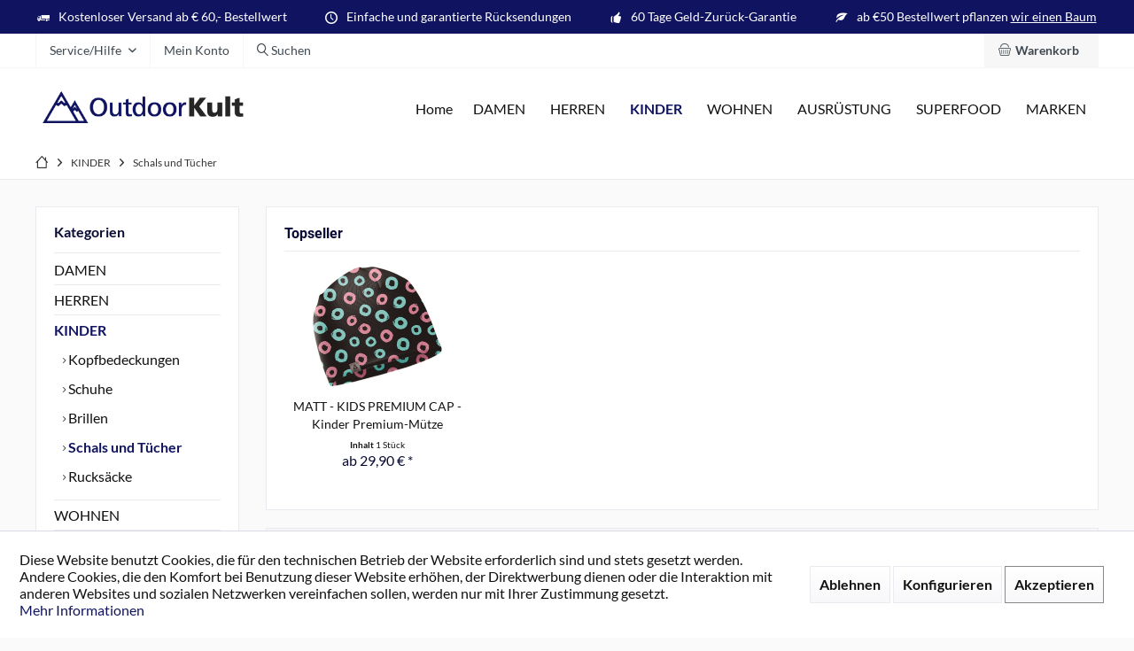

--- FILE ---
content_type: text/html; charset=UTF-8
request_url: https://www.outdoorkult.de/kinder/schals-und-tuecher
body_size: 17477
content:
<!DOCTYPE html> <html class="no-js" lang="de" itemscope="itemscope" itemtype="https://schema.org/WebPage"> <head> <meta charset="utf-8"> <meta name="author" content="" /> <meta name="robots" content="index,follow" /> <meta name="revisit-after" content="15 days" /> <meta name="keywords" content="" /> <meta name="description" content="" /> <meta property="og:type" content="product.group" /> <meta property="og:site_name" content="OutdoorKult" /> <meta property="og:title" content="Schals und Tücher" /> <meta property="og:description" content="" /> <meta name="twitter:card" content="product" /> <meta name="twitter:site" content="OutdoorKult" /> <meta name="twitter:title" content="Schals und Tücher" /> <meta name="twitter:description" content="" /> <meta property="og:image" content="https://www.outdoorkult.de/media/image/9d/07/fe/OutdoorKult_Logo_quer.png" /> <meta name="twitter:image" content="https://www.outdoorkult.de/media/image/9d/07/fe/OutdoorKult_Logo_quer.png" /> <meta itemprop="copyrightHolder" content="OutdoorKult" /> <meta itemprop="copyrightYear" content="2014" /> <meta itemprop="isFamilyFriendly" content="True" /> <meta itemprop="image" content="https://www.outdoorkult.de/media/image/9d/07/fe/OutdoorKult_Logo_quer.png" /> <meta name="viewport" content="width=device-width, initial-scale=1.0"> <meta name="mobile-web-app-capable" content="yes"> <meta name="apple-mobile-web-app-title" content="OutdoorKult "> <meta name="apple-mobile-web-app-capable" content="yes"> <meta name="apple-mobile-web-app-status-bar-style" content="default"> <link href="https://fonts.googleapis.com/css?family=customfont1:300,400,600|customfont2:300,400,600" rel="stylesheet"> <link rel="apple-touch-icon-precomposed" href="https://www.outdoorkult.de/media/image/fb/e9/4f/apple-icon-180x180q9CnI1WwjC6FA.png"> <link rel="shortcut icon" href="https://www.outdoorkult.de/media/image/07/ca/56/favicon-16x16.png"> <meta name="msapplication-navbutton-color" content="#101460" /> <meta name="application-name" content="OutdoorKult" /> <meta name="msapplication-starturl" content="https://www.outdoorkult.de/" /> <meta name="msapplication-window" content="width=1024;height=768" /> <meta name="msapplication-TileImage" content="/custom/plugins/TcinnModernTheme/Resources/Themes/Frontend/ModernTheme/frontend/_public/src/img/_modern/favicon.png"> <meta name="msapplication-TileColor" content="#101460"> <meta name="theme-color" content="#101460"> <link rel="canonical" href="https://www.outdoorkult.de/kinder/schals-und-tuecher"/> <title itemprop="name">Schals und Tücher | KINDER | OutdoorKult</title> <link href="/web/cache/1761721865_2978c5c8854a581a86759b500d02eb5c.css" media="all" rel="stylesheet" type="text/css" /> <style type="text/css"> .footer-main .column--zahlungsarten.fullsize img { border: 0px; margin: 2px; } .emotion--show-listing {display:none;} .stripe-sepa-country { padding: 0px; } .navigation--personalized::before {content: "" !important} .product--table .add-product--form { display:none !important; } .YTcontainer { position: relative; width: 100%; height: 0; padding-bottom: 56.25%; } .YTvideo { position: absolute; top: 0; left: 0; width: 100%; height: 100%; } .cms--content { background: white; padding: 10px; } .emotion--section-nav .section-nav--link.is--active { color: #a1a1a1!important; } .page-wrap--cookie-permission { z-index: 9999999!important; } @media screen and (min-width: 64em){ .page-wrap--cookie-permission .cookie-permission--container .cookie-permission--button { float:left; } .bonussystem--info-orb { background: #101460; } .bonussystem--info { background: #a1a1a1; } .bonussystem--info-text { color:white!important; } .bonussystem--info-text a{ color:white!important; } .bonussystem--info-text a:hover{ color:#eee!important; } .bonussystem--icon { background: #101460; } .bonussystem--coin{ background: #101460; } .bonussystem--bonus-image-article { background-color: #101460; border: 1px solid #101460; } .bonussystem--cart-text { color: #101460; } .bonussystem--points { color: #101460; } .bonussystem--sidebar .sidebar--bonus-header { background-color: #101460; color: #eee; } .top-bar--navigation .top-bar--bonuspoints .bonussystem--navigation { color: white } .top-bar--navigation .top-bar--bonuspoints .bonussystem--info-container{ background-color: #a1a1a1; } .top-bar--navigation .top-bar--bonuspoints .bonussystem--info-container:hover{ color: white!important; } .top-bar--navigation .top-bar--bonuspoints .bonussystem--header-entry { background-color:#101460; color: #eee; } .top-bar--navigation .top-bar--bonuspoints .bonussystem--info-orb-navigation { background: #101460; } .top-bar--navigation .top-bar--bonuspoints.entry--service:after{ color: white; } .tab--content properties--tab-content { padding: 23px 30px 30px 30px; } @media screen and (min-width: 64em){ .product--details .product--properties { width: 100%!important; } } .product--properties-label { width:30%!important; } .product--properties-value { width:70%!important; } .cookie-permission--accept-button { margin-right: 0px !important} .cookie-permission--accept-button-extra { border: 1px solid #888; } .product--bulletpoints ul { margin: 15px 0; padding: 0; } .product--bulletpoints ul li { list-style-type: none!important; color: #4a4a4a; padding: 7px; border-bottom: 1px dotted #ddd; text-indent: -1em; padding-left: 1.6em; } .product--bulletpoints ul li::before { font-family: 'shopware'; content: "\e60f"; font-size: 14px; padding-right: 10px; color: #1f9f00 } .product--specials img{ float:left; height:80px; width:80px; padding:5px; } .flag{ height:60px!important; width:60px!important; margin-top: 20px; } .nutriScoreImg { height:70px; } .nutriScoreText { font-size:10px; } .biosiegel{ height:55px; min-height:55px; width:55px; } .product--details .buybox--quantity-label { text-align:left!important; } .product--details .buybox--button-container { margin: 0px!important; } .link--notepad { display:none; } .box--image .product--actions { display:none; } .content--properties {padding: 15px; } </style> <style type="text/css"> .footer-main .column--zahlungsarten.fullsize img { border: 0px; margin: 2px; } .emotion--show-listing {display:none;} .stripe-sepa-country { padding: 0px; } .navigation--personalized::before {content: "" !important} .product--table .add-product--form { display:none !important; } .YTcontainer { position: relative; width: 100%; height: 0; padding-bottom: 56.25%; } .YTvideo { position: absolute; top: 0; left: 0; width: 100%; height: 100%; } .cms--content { background: white; padding: 10px; } .emotion--section-nav .section-nav--link.is--active { color: #a1a1a1!important; } .page-wrap--cookie-permission { z-index: 9999999!important; } @media screen and (min-width: 64em){ .page-wrap--cookie-permission .cookie-permission--container .cookie-permission--button { float:left; } .bonussystem--info-orb { background: #101460; } .bonussystem--info { background: #a1a1a1; } .bonussystem--info-text { color:white!important; } .bonussystem--info-text a{ color:white!important; } .bonussystem--info-text a:hover{ color:#eee!important; } .bonussystem--icon { background: #101460; } .bonussystem--coin{ background: #101460; } .bonussystem--bonus-image-article { background-color: #101460; border: 1px solid #101460; } .bonussystem--cart-text { color: #101460; } .bonussystem--points { color: #101460; } .bonussystem--sidebar .sidebar--bonus-header { background-color: #101460; color: #eee; } .top-bar--navigation .top-bar--bonuspoints .bonussystem--navigation { color: white } .top-bar--navigation .top-bar--bonuspoints .bonussystem--info-container{ background-color: #a1a1a1; } .top-bar--navigation .top-bar--bonuspoints .bonussystem--info-container:hover{ color: white!important; } .top-bar--navigation .top-bar--bonuspoints .bonussystem--header-entry { background-color:#101460; color: #eee; } .top-bar--navigation .top-bar--bonuspoints .bonussystem--info-orb-navigation { background: #101460; } .top-bar--navigation .top-bar--bonuspoints.entry--service:after{ color: white; } .tab--content properties--tab-content { padding: 23px 30px 30px 30px; } @media screen and (min-width: 64em){ .product--details .product--properties { width: 100%!important; } } .product--properties-label { width:30%!important; } .product--properties-value { width:70%!important; } .cookie-permission--accept-button { margin-right: 0px !important} .cookie-permission--accept-button-extra { border: 1px solid #888; } .product--bulletpoints ul { margin: 15px 0; padding: 0; } .product--bulletpoints ul li { list-style-type: none!important; color: #4a4a4a; padding: 7px; border-bottom: 1px dotted #ddd; text-indent: -1em; padding-left: 1.6em; } .product--bulletpoints ul li::before { font-family: 'shopware'; content: "\e60f"; font-size: 14px; padding-right: 10px; color: #1f9f00 } .product--specials img{ float:left; height:80px; width:80px; padding:5px; } .flag{ height:60px!important; width:60px!important; margin-top: 20px; } .nutriScoreImg { height:70px; } .nutriScoreText { font-size:10px; } .biosiegel{ height:55px; min-height:55px; width:55px; } .product--details .buybox--quantity-label { text-align:left!important; } .product--details .buybox--button-container { margin: 0px!important; } .link--notepad { display:none; } .box--image .product--actions { display:none; } .content--properties {padding: 15px; } </style> </head> <body class="is--ctl-listing is--act-index tcinntheme themeware-modern layout-fullwidth-boxed gwfont1 gwfont2 headtyp-1 header-1 no-sticky " > <div data-paypalUnifiedMetaDataContainer="true" data-paypalUnifiedRestoreOrderNumberUrl="https://www.outdoorkult.de/widgets/PaypalUnifiedOrderNumber/restoreOrderNumber" class="is--hidden"> </div> <div class="page-wrap"> <noscript class="noscript-main"> <div class="alert is--warning"> <div class="alert--icon"> <i class="icon--element icon--warning"></i> </div> <div class="alert--content"> Um OutdoorKult in vollem Umfang nutzen zu k&ouml;nnen, empfehlen wir Ihnen Javascript in Ihrem Browser zu aktiveren. </div> </div> </noscript> <header class="header-main mobil-usp"> <div class="topbar--features"> <div> <div class="feature-1 b280 b478 b767 b1023 b1259"><i class="icon--truck"></i><span>Kostenloser Versand ab € 60,- Bestellwert</span></div> <div class="feature-2 b767 b1023 b1259"><i class="icon--clock"></i><span>Einfache und garantierte Rücksendungen</span></div> <div class="feature-3 b1023 b1259"><i class="icon--thumbsup"></i><span>60 Tage Geld-Zurück-Garantie</span></div> <div class="feature-4 b1259"><i class="icon--leaf"></i><span>ab €50 Bestellwert pflanzen <a style="color:white;text-decoration:underline" target="_blank" alt="Plant for the Planet" title="Plant for the Planet" href="https://www.outdoorkult.de/plant-for-the-planet">wir einen Baum</a></span></div> </div> </div> <div class="topbar top-bar"> <div class="logo--mobile" role="banner"> <a class="logo--link" href="https://www.outdoorkult.de/" title="OutdoorKult - zur Startseite wechseln"> <picture> <source srcset="https://www.outdoorkult.de/media/image/9d/07/fe/OutdoorKult_Logo_quer.png" media="(min-width: 78.75em)"> <source srcset="https://www.outdoorkult.de/media/image/9d/07/fe/OutdoorKult_Logo_quer.png" media="(min-width: 64em)"> <source srcset="https://www.outdoorkult.de/media/image/9d/07/fe/OutdoorKult_Logo_quer.png" media="(min-width: 48em)"> <img srcset="https://www.outdoorkult.de/media/image/9d/07/fe/OutdoorKult_Logo_quer.png" alt="OutdoorKult - zur Startseite wechseln" /> </picture> </a> </div> <div class="top-bar--navigation" role="menubar"> <div class="navigation--entry entry--menu-left" role="menuitem"> <a class="entry--link entry--trigger is--icon-left" href="#offcanvas--left" data-offcanvas="true" data-offCanvasSelector=".sidebar-main"> <i class="icon--menu"></i> <span class="menu--name">Menü</span> </a> </div>  <div class="navigation--entry entry--cart" role="menuitem"> <a class="is--icon-left cart--link titletooltip" href="https://www.outdoorkult.de/warenkorb/" title="Warenkorb"> <i class="icon--basket"></i> <span class="cart--display"> Warenkorb </span> <span class="badge is--minimal cart--quantity is--hidden">0</span> </a> <div class="ajax-loader">&nbsp;</div> </div>  <div class="navigation--entry entry--compare is--hidden" role="menuitem" aria-haspopup="true" data-drop-down-menu="true"> <div>   </div> </div> <div class="navigation--entry entry--service has--drop-down" role="menuitem" aria-haspopup="true" data-drop-down-menu="true"> <span class="service--display">Service/Hilfe</span>   </div> <div class="navigation--entry entry--account" role="menuitem"> <a href="https://www.outdoorkult.de/konto/" title="Mein Konto" class="entry--link account--link"> <span class="account--display"> <i class="icon--account"></i> <span class="name--account">Mein Konto </span> </a> </div> <div class="navigation--entry entry--search" role="menuitem"> <span class="entry--link entry--trigger titletooltip" title="Suchen"> <i class="icon--search"></i> <span class="search--display">Suchen</span> </span> </div> </div> </div> <div class="headbar"> <div class="headbar-container"> <div class="topmenu"> <div class="logo hover-typ-2" role="banner"> <a class="logo--link" href="https://www.outdoorkult.de/" title="OutdoorKult - zur Startseite wechseln"> <picture> <source srcset="https://www.outdoorkult.de/media/image/9d/07/fe/OutdoorKult_Logo_quer.png" media="(min-width: 78.75em)"> <source srcset="https://www.outdoorkult.de/media/image/9d/07/fe/OutdoorKult_Logo_quer.png" media="(min-width: 64em)"> <source srcset="https://www.outdoorkult.de/media/image/9d/07/fe/OutdoorKult_Logo_quer.png" media="(min-width: 48em)"> <img srcset="https://www.outdoorkult.de/media/image/9d/07/fe/OutdoorKult_Logo_quer.png" alt="OutdoorKult - zur Startseite wechseln" /> </picture> </a> </div> <nav class="navigation-main hide-kategorie-button hover-typ-1 font-family-primary" data-tc-menu-headline="false" data-tc-menu-text="false"> <div data-menu-scroller="true" data-listSelector=".navigation--list.container" data-viewPortSelector=".navigation--list-wrapper" data-stickyMenu="true" data-stickyMenuTablet="0" data-stickyMenuPhone="0" data-stickyMenuPosition="400" data-stickyMenuDuration="300" > <div class="navigation--list-wrapper"> <ul class="navigation--list container" role="menubar" itemscope="itemscope" itemtype="https://schema.org/SiteNavigationElement"> <li class="navigation--entry is--home role="menuitem"> <a class="navigation--link is--first" href="https://www.outdoorkult.de/" title="Home" itemprop="url"> <span itemprop="name">Home</span> </a> </li><li class="navigation--entry" role="menuitem"><a class="navigation--link" href="https://www.outdoorkult.de/damen" title="DAMEN" aria-label="DAMEN" itemprop="url"><span itemprop="name">DAMEN</span></a></li><li class="navigation--entry" role="menuitem"><a class="navigation--link" href="https://www.outdoorkult.de/herren" title="HERREN" aria-label="HERREN" itemprop="url"><span itemprop="name">HERREN</span></a></li><li class="navigation--entry is--active" role="menuitem"><a class="navigation--link is--active" href="https://www.outdoorkult.de/kinder" title="KINDER" aria-label="KINDER" itemprop="url"><span itemprop="name">KINDER</span></a></li><li class="navigation--entry" role="menuitem"><a class="navigation--link" href="https://www.outdoorkult.de/wohnen" title="WOHNEN" aria-label="WOHNEN" itemprop="url"><span itemprop="name">WOHNEN</span></a></li><li class="navigation--entry" role="menuitem"><a class="navigation--link" href="https://www.outdoorkult.de/ausruestung" title="AUSRÜSTUNG" aria-label="AUSRÜSTUNG" itemprop="url"><span itemprop="name">AUSRÜSTUNG</span></a></li><li class="navigation--entry" role="menuitem"><a class="navigation--link" href="https://www.outdoorkult.de/superfood" title="SUPERFOOD" aria-label="SUPERFOOD" itemprop="url"><span itemprop="name">SUPERFOOD</span></a></li><li class="navigation--entry" role="menuitem"><a class="navigation--link" href="https://www.outdoorkult.de/marken" title="MARKEN" aria-label="MARKEN" itemprop="url"><span itemprop="name">MARKEN</span></a></li> </ul> </div> <div class="advanced-menu" data-advanced-menu="true" data-hoverDelay="250"> <div class="menu--container"> <div class="button-container"> <a href="https://www.outdoorkult.de/damen" class="button--category" aria-label="Zur Kategorie DAMEN" title="Zur Kategorie DAMEN"> <i class="icon--arrow-right"></i> Zur Kategorie DAMEN </a> <span class="button--close"> <i class="icon--cross"></i> </span> </div> <div class="content--wrapper has--content has--teaser"> <ul class="menu--list menu--level-0 columns--2" style="width: 50%;"> <li class="menu--list-item item--level-0" style="width: 100%"> <a href="https://www.outdoorkult.de/damen/handschuhe" class="menu--list-item-link" aria-label="Handschuhe" title="Handschuhe">Handschuhe</a> </li> <li class="menu--list-item item--level-0" style="width: 100%"> <a href="https://www.outdoorkult.de/damen/kopfbedeckungen" class="menu--list-item-link" aria-label="Kopfbedeckungen" title="Kopfbedeckungen">Kopfbedeckungen</a> <ul class="menu--list menu--level-1 columns--2"> <li class="menu--list-item item--level-1"> <a href="https://www.outdoorkult.de/damen/kopfbedeckungen/huete" class="menu--list-item-link" aria-label="Hüte" title="Hüte">Hüte</a> </li> <li class="menu--list-item item--level-1"> <a href="https://www.outdoorkult.de/damen/kopfbedeckungen/muetzen" class="menu--list-item-link" aria-label="Mützen" title="Mützen">Mützen</a> </li> <li class="menu--list-item item--level-1"> <a href="https://www.outdoorkult.de/damen/kopfbedeckungen/stirnbaender" class="menu--list-item-link" aria-label="Stirnbänder" title="Stirnbänder">Stirnbänder</a> </li> <li class="menu--list-item item--level-1"> <a href="https://www.outdoorkult.de/damen/kopfbedeckungen/kappen" class="menu--list-item-link" aria-label="Kappen" title="Kappen">Kappen</a> </li> </ul> </li> <li class="menu--list-item item--level-0" style="width: 100%"> <a href="https://www.outdoorkult.de/damen/bekleidung" class="menu--list-item-link" aria-label="Bekleidung" title="Bekleidung">Bekleidung</a> </li> <li class="menu--list-item item--level-0" style="width: 100%"> <a href="https://www.outdoorkult.de/damen/guertel" class="menu--list-item-link" aria-label="Gürtel" title="Gürtel">Gürtel</a> </li> <li class="menu--list-item item--level-0" style="width: 100%"> <a href="https://www.outdoorkult.de/damen/hosen" class="menu--list-item-link" aria-label="Hosen" title="Hosen">Hosen</a> </li> <li class="menu--list-item item--level-0" style="width: 100%"> <a href="https://www.outdoorkult.de/damen/schals-und-tuecher" class="menu--list-item-link" aria-label="Schals und Tücher" title="Schals und Tücher">Schals und Tücher</a> </li> <li class="menu--list-item item--level-0" style="width: 100%"> <a href="https://www.outdoorkult.de/damen/brillen" class="menu--list-item-link" aria-label="Brillen" title="Brillen">Brillen</a> </li> </ul> <div class="menu--delimiter" style="right: 50%;"></div> <div class="menu--teaser" style="width: 50%;"> <a href="https://www.outdoorkult.de/damen" aria-label="Zur Kategorie DAMEN" title="Zur Kategorie DAMEN" class="teaser--image" style="background-image: url(https://www.outdoorkult.de/media/image/81/6c/db/Outdoor-Damen.jpg);"></a> </div> </div> </div> <div class="menu--container"> <div class="button-container"> <a href="https://www.outdoorkult.de/herren" class="button--category" aria-label="Zur Kategorie HERREN" title="Zur Kategorie HERREN"> <i class="icon--arrow-right"></i> Zur Kategorie HERREN </a> <span class="button--close"> <i class="icon--cross"></i> </span> </div> <div class="content--wrapper has--content has--teaser"> <ul class="menu--list menu--level-0 columns--2" style="width: 50%;"> <li class="menu--list-item item--level-0" style="width: 100%"> <a href="https://www.outdoorkult.de/herren/handschuhe" class="menu--list-item-link" aria-label="Handschuhe" title="Handschuhe">Handschuhe</a> </li> <li class="menu--list-item item--level-0" style="width: 100%"> <a href="https://www.outdoorkult.de/herren/kopfbedeckungen" class="menu--list-item-link" aria-label="Kopfbedeckungen" title="Kopfbedeckungen">Kopfbedeckungen</a> <ul class="menu--list menu--level-1 columns--2"> <li class="menu--list-item item--level-1"> <a href="https://www.outdoorkult.de/herren/kopfbedeckungen/huete" class="menu--list-item-link" aria-label="Hüte" title="Hüte">Hüte</a> </li> <li class="menu--list-item item--level-1"> <a href="https://www.outdoorkult.de/herren/kopfbedeckungen/kappen" class="menu--list-item-link" aria-label="Kappen" title="Kappen">Kappen</a> </li> <li class="menu--list-item item--level-1"> <a href="https://www.outdoorkult.de/herren/kopfbedeckungen/stirnbaender" class="menu--list-item-link" aria-label="Stirnbänder" title="Stirnbänder">Stirnbänder</a> </li> <li class="menu--list-item item--level-1"> <a href="https://www.outdoorkult.de/herren/kopfbedeckungen/muetzen" class="menu--list-item-link" aria-label="Mützen" title="Mützen">Mützen</a> </li> </ul> </li> <li class="menu--list-item item--level-0" style="width: 100%"> <a href="https://www.outdoorkult.de/herren/guertel" class="menu--list-item-link" aria-label="Gürtel" title="Gürtel">Gürtel</a> </li> <li class="menu--list-item item--level-0" style="width: 100%"> <a href="https://www.outdoorkult.de/herren/jacken" class="menu--list-item-link" aria-label="Jacken" title="Jacken">Jacken</a> </li> <li class="menu--list-item item--level-0" style="width: 100%"> <a href="https://www.outdoorkult.de/herren/t-shirts" class="menu--list-item-link" aria-label="T-Shirts" title="T-Shirts">T-Shirts</a> </li> <li class="menu--list-item item--level-0" style="width: 100%"> <a href="https://www.outdoorkult.de/herren/brillen" class="menu--list-item-link" aria-label="Brillen" title="Brillen">Brillen</a> </li> <li class="menu--list-item item--level-0" style="width: 100%"> <a href="https://www.outdoorkult.de/herren/schals-und-tuecher" class="menu--list-item-link" aria-label="Schals und Tücher" title="Schals und Tücher">Schals und Tücher</a> </li> </ul> <div class="menu--delimiter" style="right: 50%;"></div> <div class="menu--teaser" style="width: 50%;"> <a href="https://www.outdoorkult.de/herren" aria-label="Zur Kategorie HERREN" title="Zur Kategorie HERREN" class="teaser--image" style="background-image: url(https://www.outdoorkult.de/media/image/e8/77/aa/Outdoor-M-nner.jpg);"></a> </div> </div> </div> <div class="menu--container"> <div class="button-container"> <a href="https://www.outdoorkult.de/kinder" class="button--category" aria-label="Zur Kategorie KINDER" title="Zur Kategorie KINDER"> <i class="icon--arrow-right"></i> Zur Kategorie KINDER </a> <span class="button--close"> <i class="icon--cross"></i> </span> </div> <div class="content--wrapper has--content has--teaser"> <ul class="menu--list menu--level-0 columns--2" style="width: 50%;"> <li class="menu--list-item item--level-0" style="width: 100%"> <a href="https://www.outdoorkult.de/kinder/kopfbedeckungen" class="menu--list-item-link" aria-label="Kopfbedeckungen" title="Kopfbedeckungen">Kopfbedeckungen</a> <ul class="menu--list menu--level-1 columns--2"> <li class="menu--list-item item--level-1"> <a href="https://www.outdoorkult.de/kinder/kopfbedeckungen/huete" class="menu--list-item-link" aria-label="Hüte" title="Hüte">Hüte</a> </li> <li class="menu--list-item item--level-1"> <a href="https://www.outdoorkult.de/kinder/kopfbedeckungen/kappen" class="menu--list-item-link" aria-label="Kappen" title="Kappen">Kappen</a> </li> <li class="menu--list-item item--level-1"> <a href="https://www.outdoorkult.de/kinder/kopfbedeckungen/stirnbaender" class="menu--list-item-link" aria-label="Stirnbänder" title="Stirnbänder">Stirnbänder</a> </li> <li class="menu--list-item item--level-1"> <a href="https://www.outdoorkult.de/kinder/kopfbedeckungen/muetzen" class="menu--list-item-link" aria-label="Mützen" title="Mützen">Mützen</a> </li> </ul> </li> <li class="menu--list-item item--level-0" style="width: 100%"> <a href="https://www.outdoorkult.de/kinder/schuhe" class="menu--list-item-link" aria-label="Schuhe" title="Schuhe">Schuhe</a> </li> <li class="menu--list-item item--level-0" style="width: 100%"> <a href="https://www.outdoorkult.de/kinder/brillen" class="menu--list-item-link" aria-label="Brillen" title="Brillen">Brillen</a> </li> <li class="menu--list-item item--level-0" style="width: 100%"> <a href="https://www.outdoorkult.de/kinder/schals-und-tuecher" class="menu--list-item-link" aria-label="Schals und Tücher" title="Schals und Tücher">Schals und Tücher</a> </li> <li class="menu--list-item item--level-0" style="width: 100%"> <a href="https://www.outdoorkult.de/kinder/rucksaecke" class="menu--list-item-link" aria-label="Rucksäcke" title="Rucksäcke">Rucksäcke</a> </li> </ul> <div class="menu--delimiter" style="right: 50%;"></div> <div class="menu--teaser" style="width: 50%;"> <a href="https://www.outdoorkult.de/kinder" aria-label="Zur Kategorie KINDER" title="Zur Kategorie KINDER" class="teaser--image" style="background-image: url(https://www.outdoorkult.de/media/image/0f/40/7e/Outdoor-Kinder.jpg);"></a> </div> </div> </div> <div class="menu--container"> <div class="button-container"> <a href="https://www.outdoorkult.de/wohnen" class="button--category" aria-label="Zur Kategorie WOHNEN" title="Zur Kategorie WOHNEN"> <i class="icon--arrow-right"></i> Zur Kategorie WOHNEN </a> <span class="button--close"> <i class="icon--cross"></i> </span> </div> <div class="content--wrapper has--content"> <ul class="menu--list menu--level-0 columns--4" style="width: 100%;"> <li class="menu--list-item item--level-0" style="width: 100%"> <a href="https://www.outdoorkult.de/wohnen/windlichter" class="menu--list-item-link" aria-label="Windlichter" title="Windlichter">Windlichter</a> </li> <li class="menu--list-item item--level-0" style="width: 100%"> <a href="https://www.outdoorkult.de/wohnen/duefte" class="menu--list-item-link" aria-label="Düfte" title="Düfte">Düfte</a> </li> <li class="menu--list-item item--level-0" style="width: 100%"> <a href="https://www.outdoorkult.de/wohnen/kerzen" class="menu--list-item-link" aria-label="Kerzen" title="Kerzen">Kerzen</a> </li> </ul> </div> </div> <div class="menu--container"> <div class="button-container"> <a href="https://www.outdoorkult.de/ausruestung" class="button--category" aria-label="Zur Kategorie AUSRÜSTUNG" title="Zur Kategorie AUSRÜSTUNG"> <i class="icon--arrow-right"></i> Zur Kategorie AUSRÜSTUNG </a> <span class="button--close"> <i class="icon--cross"></i> </span> </div> <div class="content--wrapper has--content has--teaser"> <ul class="menu--list menu--level-0 columns--2" style="width: 50%;"> <li class="menu--list-item item--level-0" style="width: 100%"> <a href="https://www.outdoorkult.de/ausruestung/sonnencreme-und-kosmetik" class="menu--list-item-link" aria-label="Sonnencreme und Kosmetik" title="Sonnencreme und Kosmetik">Sonnencreme und Kosmetik</a> </li> <li class="menu--list-item item--level-0" style="width: 100%"> <a href="https://www.outdoorkult.de/ausruestung/umweltfreundliche-reinigungsmittel" class="menu--list-item-link" aria-label="Umweltfreundliche Reinigungsmittel" title="Umweltfreundliche Reinigungsmittel">Umweltfreundliche Reinigungsmittel</a> </li> <li class="menu--list-item item--level-0" style="width: 100%"> <a href="https://www.outdoorkult.de/ausruestung/isomatten" class="menu--list-item-link" aria-label="Isomatten" title="Isomatten">Isomatten</a> </li> <li class="menu--list-item item--level-0" style="width: 100%"> <a href="https://www.outdoorkult.de/ausruestung/naturseifen" class="menu--list-item-link" aria-label="Naturseifen" title="Naturseifen">Naturseifen</a> </li> <li class="menu--list-item item--level-0" style="width: 100%"> <a href="https://www.outdoorkult.de/ausruestung/fitnesstracker" class="menu--list-item-link" aria-label="Fitnesstracker" title="Fitnesstracker">Fitnesstracker</a> </li> <li class="menu--list-item item--level-0" style="width: 100%"> <a href="https://www.outdoorkult.de/ausruestung/schlafsaecke" class="menu--list-item-link" aria-label="Schlafsäcke" title="Schlafsäcke">Schlafsäcke</a> </li> <li class="menu--list-item item--level-0" style="width: 100%"> <a href="https://www.outdoorkult.de/ausruestung/textilpflege" class="menu--list-item-link" aria-label="Textilpflege" title="Textilpflege">Textilpflege</a> </li> <li class="menu--list-item item--level-0" style="width: 100%"> <a href="https://www.outdoorkult.de/ausruestung/kamerataschen" class="menu--list-item-link" aria-label="Kamerataschen" title="Kamerataschen">Kamerataschen</a> </li> <li class="menu--list-item item--level-0" style="width: 100%"> <a href="https://www.outdoorkult.de/ausruestung/badesalz" class="menu--list-item-link" aria-label="Badesalz" title="Badesalz">Badesalz</a> </li> </ul> <div class="menu--delimiter" style="right: 50%;"></div> <div class="menu--teaser" style="width: 50%;"> <a href="https://www.outdoorkult.de/ausruestung" aria-label="Zur Kategorie AUSRÜSTUNG" title="Zur Kategorie AUSRÜSTUNG" class="teaser--image" style="background-image: url(https://www.outdoorkult.de/media/image/75/9a/09/Outdoor_Ausruestung.png);"></a> </div> </div> </div> <div class="menu--container"> <div class="button-container"> <a href="https://www.outdoorkult.de/superfood" class="button--category" aria-label="Zur Kategorie SUPERFOOD" title="Zur Kategorie SUPERFOOD"> <i class="icon--arrow-right"></i> Zur Kategorie SUPERFOOD </a> <span class="button--close"> <i class="icon--cross"></i> </span> </div> <div class="content--wrapper has--content"> <ul class="menu--list menu--level-0 columns--4" style="width: 100%;"> <li class="menu--list-item item--level-0" style="width: 100%"> <a href="https://www.outdoorkult.de/superfood/obst-und-gemuese" class="menu--list-item-link" aria-label="Obst und Gemüse" title="Obst und Gemüse">Obst und Gemüse</a> <ul class="menu--list menu--level-1 columns--4"> <li class="menu--list-item item--level-1"> <a href="https://www.outdoorkult.de/superfood/obst-und-gemuese/getrocknetes-obst" class="menu--list-item-link" aria-label="Getrocknetes Obst" title="Getrocknetes Obst">Getrocknetes Obst</a> </li> <li class="menu--list-item item--level-1"> <a href="https://www.outdoorkult.de/superfood/obst-und-gemuese/getrocknetes-gemuese" class="menu--list-item-link" aria-label="Getrocknetes Gemüse" title="Getrocknetes Gemüse">Getrocknetes Gemüse</a> </li> <li class="menu--list-item item--level-1"> <a href="https://www.outdoorkult.de/superfood/obst-und-gemuese/datteln" class="menu--list-item-link" aria-label="Datteln" title="Datteln">Datteln</a> </li> <li class="menu--list-item item--level-1"> <a href="https://www.outdoorkult.de/superfood/obst-und-gemuese/feigenbrot" class="menu--list-item-link" aria-label="Feigenbrot" title="Feigenbrot">Feigenbrot</a> </li> <li class="menu--list-item item--level-1"> <a href="https://www.outdoorkult.de/superfood/obst-und-gemuese/nuesse" class="menu--list-item-link" aria-label="Nüsse" title="Nüsse">Nüsse</a> </li> </ul> </li> <li class="menu--list-item item--level-0" style="width: 100%"> <a href="https://www.outdoorkult.de/superfood/oele-und-essige" class="menu--list-item-link" aria-label="Öle und Essige" title="Öle und Essige">Öle und Essige</a> <ul class="menu--list menu--level-1 columns--4"> <li class="menu--list-item item--level-1"> <a href="https://www.outdoorkult.de/superfood/oele-und-essige/oel" class="menu--list-item-link" aria-label="Öl" title="Öl">Öl</a> </li> <li class="menu--list-item item--level-1"> <a href="https://www.outdoorkult.de/superfood/oele-und-essige/balsamico" class="menu--list-item-link" aria-label="Balsamico" title="Balsamico">Balsamico</a> </li> <li class="menu--list-item item--level-1"> <a href="https://www.outdoorkult.de/superfood/oele-und-essige/essig" class="menu--list-item-link" aria-label="Essig" title="Essig">Essig</a> </li> </ul> </li> <li class="menu--list-item item--level-0" style="width: 100%"> <a href="https://www.outdoorkult.de/superfood/aufstriche-und-saucen" class="menu--list-item-link" aria-label="Aufstriche und Saucen" title="Aufstriche und Saucen">Aufstriche und Saucen</a> <ul class="menu--list menu--level-1 columns--4"> <li class="menu--list-item item--level-1"> <a href="https://www.outdoorkult.de/superfood/aufstriche-und-saucen/eingelegtes" class="menu--list-item-link" aria-label="Eingelegtes" title="Eingelegtes">Eingelegtes</a> </li> <li class="menu--list-item item--level-1"> <a href="https://www.outdoorkult.de/superfood/aufstriche-und-saucen/pesto" class="menu--list-item-link" aria-label="Pesto" title="Pesto">Pesto</a> </li> <li class="menu--list-item item--level-1"> <a href="https://www.outdoorkult.de/superfood/aufstriche-und-saucen/chutney" class="menu--list-item-link" aria-label="Chutney" title="Chutney">Chutney</a> </li> <li class="menu--list-item item--level-1"> <a href="https://www.outdoorkult.de/superfood/aufstriche-und-saucen/sauce" class="menu--list-item-link" aria-label="Sauce" title="Sauce">Sauce</a> </li> <li class="menu--list-item item--level-1"> <a href="https://www.outdoorkult.de/superfood/aufstriche-und-saucen/aufstrich" class="menu--list-item-link" aria-label="Aufstrich" title="Aufstrich">Aufstrich</a> </li> <li class="menu--list-item item--level-1"> <a href="https://www.outdoorkult.de/superfood/aufstriche-und-saucen/honig" class="menu--list-item-link" aria-label="Honig" title="Honig">Honig</a> </li> <li class="menu--list-item item--level-1"> <a href="https://www.outdoorkult.de/superfood/aufstriche-und-saucen/bluetenpollen" class="menu--list-item-link" aria-label="Blütenpollen" title="Blütenpollen">Blütenpollen</a> </li> <li class="menu--list-item item--level-1"> <a href="https://www.outdoorkult.de/superfood/aufstriche-und-saucen/senf" class="menu--list-item-link" aria-label="Senf" title="Senf">Senf</a> </li> <li class="menu--list-item item--level-1"> <a href="https://www.outdoorkult.de/superfood/aufstriche-und-saucen/smoothie" class="menu--list-item-link" aria-label="Smoothie" title="Smoothie">Smoothie</a> </li> </ul> </li> <li class="menu--list-item item--level-0" style="width: 100%"> <a href="https://www.outdoorkult.de/superfood/wein-und-spirituosen" class="menu--list-item-link" aria-label="Wein und Spirituosen" title="Wein und Spirituosen">Wein und Spirituosen</a> <ul class="menu--list menu--level-1 columns--4"> <li class="menu--list-item item--level-1"> <a href="https://www.outdoorkult.de/superfood/wein-und-spirituosen/sirup" class="menu--list-item-link" aria-label="Sirup" title="Sirup">Sirup</a> </li> <li class="menu--list-item item--level-1"> <a href="https://www.outdoorkult.de/superfood/wein-und-spirituosen/bier" class="menu--list-item-link" aria-label="Bier" title="Bier">Bier</a> </li> <li class="menu--list-item item--level-1"> <a href="https://www.outdoorkult.de/superfood/wein-und-spirituosen/schnaps" class="menu--list-item-link" aria-label="Schnaps" title="Schnaps">Schnaps</a> </li> <li class="menu--list-item item--level-1"> <a href="https://www.outdoorkult.de/superfood/wein-und-spirituosen/shots" class="menu--list-item-link" aria-label="Shots" title="Shots">Shots</a> </li> <li class="menu--list-item item--level-1"> <a href="https://www.outdoorkult.de/superfood/wein-und-spirituosen/tee" class="menu--list-item-link" aria-label="Tee" title="Tee">Tee</a> </li> <li class="menu--list-item item--level-1"> <a href="https://www.outdoorkult.de/superfood/wein-und-spirituosen/spirituosen" class="menu--list-item-link" aria-label="Spirituosen" title="Spirituosen">Spirituosen</a> </li> <li class="menu--list-item item--level-1"> <a href="https://www.outdoorkult.de/superfood/wein-und-spirituosen/secco" class="menu--list-item-link" aria-label="Secco" title="Secco">Secco</a> </li> <li class="menu--list-item item--level-1"> <a href="https://www.outdoorkult.de/superfood/wein-und-spirituosen/gluehwein" class="menu--list-item-link" aria-label="Glühwein" title="Glühwein">Glühwein</a> </li> </ul> </li> <li class="menu--list-item item--level-0" style="width: 100%"> <a href="https://www.outdoorkult.de/superfood/gewuerze" class="menu--list-item-link" aria-label="Gewürze" title="Gewürze">Gewürze</a> <ul class="menu--list menu--level-1 columns--4"> <li class="menu--list-item item--level-1"> <a href="https://www.outdoorkult.de/superfood/gewuerze/gewuerzmischungen" class="menu--list-item-link" aria-label="Gewürzmischungen" title="Gewürzmischungen">Gewürzmischungen</a> </li> <li class="menu--list-item item--level-1"> <a href="https://www.outdoorkult.de/superfood/gewuerze/salz" class="menu--list-item-link" aria-label="Salz" title="Salz">Salz</a> </li> <li class="menu--list-item item--level-1"> <a href="https://www.outdoorkult.de/superfood/gewuerze/pfeffer" class="menu--list-item-link" aria-label="Pfeffer" title="Pfeffer">Pfeffer</a> </li> <li class="menu--list-item item--level-1"> <a href="https://www.outdoorkult.de/superfood/gewuerze/kraeuter" class="menu--list-item-link" aria-label="Kräuter" title="Kräuter">Kräuter</a> </li> </ul> </li> <li class="menu--list-item item--level-0" style="width: 100%"> <a href="https://www.outdoorkult.de/superfood/algen-algenprodukte" class="menu--list-item-link" aria-label="Algen &amp; Algenprodukte" title="Algen &amp; Algenprodukte">Algen & Algenprodukte</a> </li> <li class="menu--list-item item--level-0" style="width: 100%"> <a href="https://www.outdoorkult.de/superfood/beilagen" class="menu--list-item-link" aria-label="Beilagen" title="Beilagen">Beilagen</a> <ul class="menu--list menu--level-1 columns--4"> <li class="menu--list-item item--level-1"> <a href="https://www.outdoorkult.de/superfood/beilagen/pasta" class="menu--list-item-link" aria-label="Pasta" title="Pasta">Pasta</a> </li> <li class="menu--list-item item--level-1"> <a href="https://www.outdoorkult.de/superfood/beilagen/mehl" class="menu--list-item-link" aria-label="Mehl" title="Mehl">Mehl</a> </li> <li class="menu--list-item item--level-1"> <a href="https://www.outdoorkult.de/superfood/beilagen/reis" class="menu--list-item-link" aria-label="Reis" title="Reis">Reis</a> </li> <li class="menu--list-item item--level-1"> <a href="https://www.outdoorkult.de/superfood/beilagen/knoedel" class="menu--list-item-link" aria-label="Knödel" title="Knödel">Knödel</a> </li> </ul> </li> <li class="menu--list-item item--level-0" style="width: 100%"> <a href="https://www.outdoorkult.de/superfood/praesentkoerbe" class="menu--list-item-link" aria-label="Präsentkörbe" title="Präsentkörbe">Präsentkörbe</a> </li> <li class="menu--list-item item--level-0" style="width: 100%"> <a href="https://www.outdoorkult.de/superfood/suesswaren" class="menu--list-item-link" aria-label="Süßwaren" title="Süßwaren">Süßwaren</a> <ul class="menu--list menu--level-1 columns--4"> <li class="menu--list-item item--level-1"> <a href="https://www.outdoorkult.de/superfood/suesswaren/schokolade" class="menu--list-item-link" aria-label="Schokolade" title="Schokolade">Schokolade</a> </li> <li class="menu--list-item item--level-1"> <a href="https://www.outdoorkult.de/superfood/suesswaren/riegel" class="menu--list-item-link" aria-label="Riegel" title="Riegel">Riegel</a> </li> <li class="menu--list-item item--level-1"> <a href="https://www.outdoorkult.de/superfood/suesswaren/kaugummi" class="menu--list-item-link" aria-label="Kaugummi" title="Kaugummi">Kaugummi</a> </li> <li class="menu--list-item item--level-1"> <a href="https://www.outdoorkult.de/superfood/suesswaren/geroestetes" class="menu--list-item-link" aria-label="Geröstetes" title="Geröstetes">Geröstetes</a> </li> <li class="menu--list-item item--level-1"> <a href="https://www.outdoorkult.de/superfood/suesswaren/popcorn" class="menu--list-item-link" aria-label="Popcorn" title="Popcorn">Popcorn</a> </li> <li class="menu--list-item item--level-1"> <a href="https://www.outdoorkult.de/superfood/suesswaren/kekse" class="menu--list-item-link" aria-label="Kekse" title="Kekse">Kekse</a> </li> </ul> </li> <li class="menu--list-item item--level-0" style="width: 100%"> <a href="https://www.outdoorkult.de/superfood/tiernahrung" class="menu--list-item-link" aria-label="Tiernahrung" title="Tiernahrung">Tiernahrung</a> <ul class="menu--list menu--level-1 columns--4"> <li class="menu--list-item item--level-1"> <a href="https://www.outdoorkult.de/superfood/tiernahrung/hundefutter" class="menu--list-item-link" aria-label="Hundefutter" title="Hundefutter">Hundefutter</a> </li> <li class="menu--list-item item--level-1"> <a href="https://www.outdoorkult.de/superfood/tiernahrung/katzenfutter" class="menu--list-item-link" aria-label="Katzenfutter" title="Katzenfutter">Katzenfutter</a> </li> <li class="menu--list-item item--level-1"> <a href="https://www.outdoorkult.de/superfood/tiernahrung/hundespielzeug" class="menu--list-item-link" aria-label="Hundespielzeug" title="Hundespielzeug">Hundespielzeug</a> </li> <li class="menu--list-item item--level-1"> <a href="https://www.outdoorkult.de/superfood/tiernahrung/snacks" class="menu--list-item-link" aria-label="Snacks" title="Snacks">Snacks</a> </li> </ul> </li> </ul> </div> </div> <div class="menu--container"> <div class="button-container"> <a href="https://www.outdoorkult.de/marken" class="button--category" aria-label="Zur Kategorie MARKEN" title="Zur Kategorie MARKEN"> <i class="icon--arrow-right"></i> Zur Kategorie MARKEN </a> <span class="button--close"> <i class="icon--cross"></i> </span> </div> <div class="content--wrapper has--content"> <ul class="menu--list menu--level-0 columns--4" style="width: 100%;"> <li class="menu--list-item item--level-0" style="width: 100%"> <a href="https://www.outdoorkult.de/marke/acme-made" class="menu--list-item-link" aria-label="ACME MADE" title="ACME MADE" target="_parent">ACME MADE</a> </li> <li class="menu--list-item item--level-0" style="width: 100%"> <a href="https://www.outdoorkult.de/marke/Atlantis" class="menu--list-item-link" aria-label="Atlantis" title="Atlantis" target="_parent">Atlantis</a> </li> <li class="menu--list-item item--level-0" style="width: 100%"> <a href="https://www.outdoorkult.de/marke/chaskee" class="menu--list-item-link" aria-label="Chaskee" title="Chaskee" target="_parent">Chaskee</a> </li> <li class="menu--list-item item--level-0" style="width: 100%"> <a href="https://www.outdoorkult.de/marke/dremic-s.l." class="menu--list-item-link" aria-label="Dremic Kerzen" title="Dremic Kerzen" target="_parent">Dremic Kerzen</a> </li> <li class="menu--list-item item--level-0" style="width: 100%"> <a href="https://www.outdoorkult.de/marken/higuera-alpujarrena" class="menu--list-item-link" aria-label="Higuera Alpujarrena" title="Higuera Alpujarrena">Higuera Alpujarrena</a> </li> <li class="menu--list-item item--level-0" style="width: 100%"> <a href="https://www.outdoorkult.de/marke/l-abella" class="menu--list-item-link" aria-label="L&#039;abella Honig" title="L&#039;abella Honig">L'abella Honig</a> </li> <li class="menu--list-item item--level-0" style="width: 100%"> <a href="https://www.outdoorkult.de/marke/sunday-afternoons" class="menu--list-item-link" aria-label="Sunday Afternoons" title="Sunday Afternoons" target="_parent">Sunday Afternoons</a> </li> <li class="menu--list-item item--level-0" style="width: 100%"> <a href="https://www.outdoorkult.de/marke/uni-sapon" class="menu--list-item-link" aria-label="UNI SAPON" title="UNI SAPON" target="_parent">UNI SAPON</a> </li> </ul> </div> </div> </div> </div> </nav> </div> </div> </div> <div id="header--searchform" class="typ1" data-search="true" aria-haspopup="true"> <form action="/search" method="get" class="main-search--form"> <input type="search" name="sSearch" class="main-search--field" autocomplete="off" autocapitalize="off" placeholder="Gesamten Shop durchsuchen …" maxlength="30" /> <button type="submit" class="main-search--button"> <i class="icon--search"></i> <span class="main-search--text"></span> </button> <div class="form--ajax-loader">&nbsp;</div> <div class="main-search--results column-2"></div> </form> </div> </header> <div class="container--ajax-cart off-canvas-90" data-collapse-cart="true" data-displayMode="offcanvas"></div> <nav class="content--breadcrumb block"> <div> <ul class="breadcrumb--list" role="menu" itemscope itemtype="https://schema.org/BreadcrumbList"> <li class="breadcrumb--entry"> <a class="breadcrumb--icon" href="https://www.outdoorkult.de/"><i class="icon--house"></i></a> </li> <li class="breadcrumb--separator"> <i class="icon--arrow-right"></i> </li> <li role="menuitem" class="breadcrumb--entry" itemprop="itemListElement" itemscope itemtype="https://schema.org/ListItem"> <a class="breadcrumb--link" href="https://www.outdoorkult.de/kinder" title="KINDER" itemprop="item"> <link itemprop="url" href="https://www.outdoorkult.de/kinder" /> <span class="breadcrumb--title" itemprop="name">KINDER</span> </a> <meta itemprop="position" content="0" /> </li> <li role="none" class="breadcrumb--separator"> <i class="icon--arrow-right"></i> </li> <li role="menuitem" class="breadcrumb--entry is--active" itemprop="itemListElement" itemscope itemtype="https://schema.org/ListItem"> <a class="breadcrumb--link" href="https://www.outdoorkult.de/kinder/schals-und-tuecher" title="Schals und Tücher" itemprop="item"> <link itemprop="url" href="https://www.outdoorkult.de/kinder/schals-und-tuecher" /> <span class="breadcrumb--title" itemprop="name">Schals und Tücher</span> </a> <meta itemprop="position" content="1" /> </li> </ul> </div> </nav> <section class=" content-main container block-group"> <div class="content-main--inner"> <div id='cookie-consent' class='off-canvas is--left block-transition' data-cookie-consent-manager='true' data-cookieTimeout='60'> <div class='cookie-consent--header cookie-consent--close'> Cookie-Einstellungen <i class="icon--arrow-right"></i> </div> <div class='cookie-consent--description'> Diese Website benutzt Cookies, die für den technischen Betrieb der Website erforderlich sind und stets gesetzt werden. Andere Cookies, die den Komfort bei Benutzung dieser Website erhöhen, der Direktwerbung dienen oder die Interaktion mit anderen Websites und sozialen Netzwerken vereinfachen sollen, werden nur mit Ihrer Zustimmung gesetzt. </div> <div class='cookie-consent--configuration'> <div class='cookie-consent--configuration-header'> <div class='cookie-consent--configuration-header-text'>Konfiguration</div> </div> <div class='cookie-consent--configuration-main'> <div class='cookie-consent--group'> <input type="hidden" class="cookie-consent--group-name" value="technical" /> <label class="cookie-consent--group-state cookie-consent--state-input cookie-consent--required"> <input type="checkbox" name="technical-state" class="cookie-consent--group-state-input" disabled="disabled" checked="checked"/> <span class="cookie-consent--state-input-element"></span> </label> <div class='cookie-consent--group-title' data-collapse-panel='true' data-contentSiblingSelector=".cookie-consent--group-container"> <div class="cookie-consent--group-title-label cookie-consent--state-label"> Technisch erforderlich </div> <span class="cookie-consent--group-arrow is-icon--right"> <i class="icon--arrow-right"></i> </span> </div> <div class='cookie-consent--group-container'> <div class='cookie-consent--group-description'> Diese Cookies sind für die Grundfunktionen des Shops notwendig. </div> <div class='cookie-consent--cookies-container'> <div class='cookie-consent--cookie'> <input type="hidden" class="cookie-consent--cookie-name" value="cookieDeclined" /> <label class="cookie-consent--cookie-state cookie-consent--state-input cookie-consent--required"> <input type="checkbox" name="cookieDeclined-state" class="cookie-consent--cookie-state-input" disabled="disabled" checked="checked" /> <span class="cookie-consent--state-input-element"></span> </label> <div class='cookie--label cookie-consent--state-label'> "Alle Cookies ablehnen" Cookie </div> </div> <div class='cookie-consent--cookie'> <input type="hidden" class="cookie-consent--cookie-name" value="allowCookie" /> <label class="cookie-consent--cookie-state cookie-consent--state-input cookie-consent--required"> <input type="checkbox" name="allowCookie-state" class="cookie-consent--cookie-state-input" disabled="disabled" checked="checked" /> <span class="cookie-consent--state-input-element"></span> </label> <div class='cookie--label cookie-consent--state-label'> "Alle Cookies annehmen" Cookie </div> </div> <div class='cookie-consent--cookie'> <input type="hidden" class="cookie-consent--cookie-name" value="shop" /> <label class="cookie-consent--cookie-state cookie-consent--state-input cookie-consent--required"> <input type="checkbox" name="shop-state" class="cookie-consent--cookie-state-input" disabled="disabled" checked="checked" /> <span class="cookie-consent--state-input-element"></span> </label> <div class='cookie--label cookie-consent--state-label'> Ausgewählter Shop </div> </div> <div class='cookie-consent--cookie'> <input type="hidden" class="cookie-consent--cookie-name" value="csrf_token" /> <label class="cookie-consent--cookie-state cookie-consent--state-input cookie-consent--required"> <input type="checkbox" name="csrf_token-state" class="cookie-consent--cookie-state-input" disabled="disabled" checked="checked" /> <span class="cookie-consent--state-input-element"></span> </label> <div class='cookie--label cookie-consent--state-label'> CSRF-Token </div> </div> <div class='cookie-consent--cookie'> <input type="hidden" class="cookie-consent--cookie-name" value="cookiePreferences" /> <label class="cookie-consent--cookie-state cookie-consent--state-input cookie-consent--required"> <input type="checkbox" name="cookiePreferences-state" class="cookie-consent--cookie-state-input" disabled="disabled" checked="checked" /> <span class="cookie-consent--state-input-element"></span> </label> <div class='cookie--label cookie-consent--state-label'> Cookie-Einstellungen </div> </div> <div class='cookie-consent--cookie'> <input type="hidden" class="cookie-consent--cookie-name" value="x-cache-context-hash" /> <label class="cookie-consent--cookie-state cookie-consent--state-input cookie-consent--required"> <input type="checkbox" name="x-cache-context-hash-state" class="cookie-consent--cookie-state-input" disabled="disabled" checked="checked" /> <span class="cookie-consent--state-input-element"></span> </label> <div class='cookie--label cookie-consent--state-label'> Individuelle Preise </div> </div> <div class='cookie-consent--cookie'> <input type="hidden" class="cookie-consent--cookie-name" value="slt" /> <label class="cookie-consent--cookie-state cookie-consent--state-input cookie-consent--required"> <input type="checkbox" name="slt-state" class="cookie-consent--cookie-state-input" disabled="disabled" checked="checked" /> <span class="cookie-consent--state-input-element"></span> </label> <div class='cookie--label cookie-consent--state-label'> Kunden-Wiedererkennung </div> </div> <div class='cookie-consent--cookie'> <input type="hidden" class="cookie-consent--cookie-name" value="nocache" /> <label class="cookie-consent--cookie-state cookie-consent--state-input cookie-consent--required"> <input type="checkbox" name="nocache-state" class="cookie-consent--cookie-state-input" disabled="disabled" checked="checked" /> <span class="cookie-consent--state-input-element"></span> </label> <div class='cookie--label cookie-consent--state-label'> Kundenspezifisches Caching </div> </div> <div class='cookie-consent--cookie'> <input type="hidden" class="cookie-consent--cookie-name" value="paypal-cookies" /> <label class="cookie-consent--cookie-state cookie-consent--state-input cookie-consent--required"> <input type="checkbox" name="paypal-cookies-state" class="cookie-consent--cookie-state-input" disabled="disabled" checked="checked" /> <span class="cookie-consent--state-input-element"></span> </label> <div class='cookie--label cookie-consent--state-label'> PayPal-Zahlungen </div> </div> <div class='cookie-consent--cookie'> <input type="hidden" class="cookie-consent--cookie-name" value="session" /> <label class="cookie-consent--cookie-state cookie-consent--state-input cookie-consent--required"> <input type="checkbox" name="session-state" class="cookie-consent--cookie-state-input" disabled="disabled" checked="checked" /> <span class="cookie-consent--state-input-element"></span> </label> <div class='cookie--label cookie-consent--state-label'> Session </div> </div> <div class='cookie-consent--cookie'> <input type="hidden" class="cookie-consent--cookie-name" value="currency" /> <label class="cookie-consent--cookie-state cookie-consent--state-input cookie-consent--required"> <input type="checkbox" name="currency-state" class="cookie-consent--cookie-state-input" disabled="disabled" checked="checked" /> <span class="cookie-consent--state-input-element"></span> </label> <div class='cookie--label cookie-consent--state-label'> Währungswechsel </div> </div> </div> </div> </div> <div class='cookie-consent--group'> <input type="hidden" class="cookie-consent--group-name" value="comfort" /> <label class="cookie-consent--group-state cookie-consent--state-input"> <input type="checkbox" name="comfort-state" class="cookie-consent--group-state-input"/> <span class="cookie-consent--state-input-element"></span> </label> <div class='cookie-consent--group-title' data-collapse-panel='true' data-contentSiblingSelector=".cookie-consent--group-container"> <div class="cookie-consent--group-title-label cookie-consent--state-label"> Komfortfunktionen </div> <span class="cookie-consent--group-arrow is-icon--right"> <i class="icon--arrow-right"></i> </span> </div> <div class='cookie-consent--group-container'> <div class='cookie-consent--group-description'> Diese Cookies werden genutzt um das Einkaufserlebnis noch ansprechender zu gestalten, beispielsweise für die Wiedererkennung des Besuchers. </div> <div class='cookie-consent--cookies-container'> <div class='cookie-consent--cookie'> <input type="hidden" class="cookie-consent--cookie-name" value="sUniqueID" /> <label class="cookie-consent--cookie-state cookie-consent--state-input"> <input type="checkbox" name="sUniqueID-state" class="cookie-consent--cookie-state-input" /> <span class="cookie-consent--state-input-element"></span> </label> <div class='cookie--label cookie-consent--state-label'> Merkzettel </div> </div> </div> </div> </div> <div class='cookie-consent--group'> <input type="hidden" class="cookie-consent--group-name" value="statistics" /> <label class="cookie-consent--group-state cookie-consent--state-input"> <input type="checkbox" name="statistics-state" class="cookie-consent--group-state-input"/> <span class="cookie-consent--state-input-element"></span> </label> <div class='cookie-consent--group-title' data-collapse-panel='true' data-contentSiblingSelector=".cookie-consent--group-container"> <div class="cookie-consent--group-title-label cookie-consent--state-label"> Statistik & Tracking </div> <span class="cookie-consent--group-arrow is-icon--right"> <i class="icon--arrow-right"></i> </span> </div> <div class='cookie-consent--group-container'> <div class='cookie-consent--cookies-container'> <div class='cookie-consent--cookie'> <input type="hidden" class="cookie-consent--cookie-name" value="x-ua-device" /> <label class="cookie-consent--cookie-state cookie-consent--state-input"> <input type="checkbox" name="x-ua-device-state" class="cookie-consent--cookie-state-input" /> <span class="cookie-consent--state-input-element"></span> </label> <div class='cookie--label cookie-consent--state-label'> Endgeräteerkennung </div> </div> <div class='cookie-consent--cookie'> <input type="hidden" class="cookie-consent--cookie-name" value="_ga" /> <label class="cookie-consent--cookie-state cookie-consent--state-input"> <input type="checkbox" name="_ga-state" class="cookie-consent--cookie-state-input" /> <span class="cookie-consent--state-input-element"></span> </label> <div class='cookie--label cookie-consent--state-label'> Google Analytics </div> </div> <div class='cookie-consent--cookie'> <input type="hidden" class="cookie-consent--cookie-name" value="partner" /> <label class="cookie-consent--cookie-state cookie-consent--state-input"> <input type="checkbox" name="partner-state" class="cookie-consent--cookie-state-input" /> <span class="cookie-consent--state-input-element"></span> </label> <div class='cookie--label cookie-consent--state-label'> Partnerprogramm </div> </div> </div> </div> </div> </div> </div> <div class="cookie-consent--save"> <input class="cookie-consent--save-button btn is--primary" type="button" value="Einstellungen speichern" /> </div> </div> <aside class="sidebar-left " data-nsin="0" data-nsbl="0" data-nsno="0" data-nsde="1" data-nsli="1" data-nsse="1" data-nsre="0" data-nsca="1" data-nsac="1" data-nscu="1" data-nspw="1" data-nsne="1" data-nsfo="1" data-nssm="1" data-nsad="1" data-tnsin="0" data-tnsbl="0" data-tnsno="0" data-tnsde="1" data-tnsli="1" data-tnsse="1" data-tnsre="0" data-tnsca="1" data-tnsac="1" data-tnscu="0" data-tnspw="1" data-tnsne="1" data-tnsfo="1" data-tnssm="1" data-tnsad="1" > <div class="sidebar-main off-canvas off-canvas-90"> <div class="navigation--entry entry--close-off-canvas"> <a href="#close-categories-menu" title="Menü schließen" class="navigation--link"> <i class="icon--cross"></i> </a> </div> <div class="navigation--smartphone"> <ul class="navigation--list "> <div class="mobile--switches">   </div> </ul> </div> <div class="sidebar--categories-wrapper" data-subcategory-nav="true" data-mainCategoryId="3" data-categoryId="242" data-fetchUrl="/widgets/listing/getCategory/categoryId/242"> <div class="categories--headline navigation--headline"> Kategorien </div> <div class="sidebar--categories-navigation"> <ul class="sidebar--navigation categories--navigation navigation--list is--drop-down is--level0 is--rounded" role="menu"> <li class="navigation--entry has--sub-children" role="menuitem"> <a class="navigation--link link--go-forward" href="https://www.outdoorkult.de/damen" data-categoryId="90" data-fetchUrl="/widgets/listing/getCategory/categoryId/90" title="DAMEN" > DAMEN <span class="is--icon-right"> <i class="icon--arrow-right"></i> </span> </a> </li> <li class="navigation--entry has--sub-children" role="menuitem"> <a class="navigation--link link--go-forward" href="https://www.outdoorkult.de/herren" data-categoryId="233" data-fetchUrl="/widgets/listing/getCategory/categoryId/233" title="HERREN" > HERREN <span class="is--icon-right"> <i class="icon--arrow-right"></i> </span> </a> </li> <li class="navigation--entry is--active has--sub-categories has--sub-children" role="menuitem"> <a class="navigation--link is--active has--sub-categories link--go-forward" href="https://www.outdoorkult.de/kinder" data-categoryId="241" data-fetchUrl="/widgets/listing/getCategory/categoryId/241" title="KINDER" > KINDER <span class="is--icon-right"> <i class="icon--arrow-right"></i> </span> </a> <ul class="sidebar--navigation categories--navigation navigation--list is--level1 is--rounded" role="menu"> <li class="navigation--entry has--sub-children" role="menuitem"> <a class="navigation--link link--go-forward" href="https://www.outdoorkult.de/kinder/kopfbedeckungen" data-categoryId="244" data-fetchUrl="/widgets/listing/getCategory/categoryId/244" title="Kopfbedeckungen" > Kopfbedeckungen <span class="is--icon-right"> <i class="icon--arrow-right"></i> </span> </a> </li> <li class="navigation--entry" role="menuitem"> <a class="navigation--link" href="https://www.outdoorkult.de/kinder/schuhe" data-categoryId="415" data-fetchUrl="/widgets/listing/getCategory/categoryId/415" title="Schuhe" > Schuhe </a> </li> <li class="navigation--entry" role="menuitem"> <a class="navigation--link" href="https://www.outdoorkult.de/kinder/brillen" data-categoryId="274" data-fetchUrl="/widgets/listing/getCategory/categoryId/274" title="Brillen" > Brillen </a> </li> <li class="navigation--entry is--active" role="menuitem"> <a class="navigation--link is--active" href="https://www.outdoorkult.de/kinder/schals-und-tuecher" data-categoryId="242" data-fetchUrl="/widgets/listing/getCategory/categoryId/242" title="Schals und Tücher" > Schals und Tücher </a> </li> <li class="navigation--entry" role="menuitem"> <a class="navigation--link" href="https://www.outdoorkult.de/kinder/rucksaecke" data-categoryId="286" data-fetchUrl="/widgets/listing/getCategory/categoryId/286" title="Rucksäcke" > Rucksäcke </a> </li> </ul> </li> <li class="navigation--entry has--sub-children" role="menuitem"> <a class="navigation--link link--go-forward" href="https://www.outdoorkult.de/wohnen" data-categoryId="306" data-fetchUrl="/widgets/listing/getCategory/categoryId/306" title="WOHNEN" > WOHNEN <span class="is--icon-right"> <i class="icon--arrow-right"></i> </span> </a> </li> <li class="navigation--entry has--sub-children" role="menuitem"> <a class="navigation--link link--go-forward" href="https://www.outdoorkult.de/ausruestung" data-categoryId="52" data-fetchUrl="/widgets/listing/getCategory/categoryId/52" title="AUSRÜSTUNG" > AUSRÜSTUNG <span class="is--icon-right"> <i class="icon--arrow-right"></i> </span> </a> </li> <li class="navigation--entry has--sub-children" role="menuitem"> <a class="navigation--link link--go-forward" href="https://www.outdoorkult.de/superfood" data-categoryId="281" data-fetchUrl="/widgets/listing/getCategory/categoryId/281" title="SUPERFOOD" > SUPERFOOD <span class="is--icon-right"> <i class="icon--arrow-right"></i> </span> </a> </li> <li class="navigation--entry has--sub-children" role="menuitem"> <a class="navigation--link link--go-forward" href="https://www.outdoorkult.de/marken" data-categoryId="266" data-fetchUrl="/widgets/listing/getCategory/categoryId/266" title="MARKEN" > MARKEN <span class="is--icon-right"> <i class="icon--arrow-right"></i> </span> </a> </li> </ul> </div> </div> <div class="lb-element-mitte show-for-mobil"><div class="shop-sites--container is--rounded"> <div class="navigation--headline">Vorteile bei OutdoorKult</div> <ul class="usp"> <li>Ab 50€ Warenwert Versandkostenfrei</li> <li>60 Tage Geld-Zurück-Garantie</li> <li>Einfache Rücksendungen</li> <li><a href="https://www.outdoorkult.de/plant-for-the-planet" target="_blank">ab €50 pflanzen wir einen Baum</a></li> </ul> </div></div> <div class="sites-navigation show-for-mobil"> <div class="shop-sites--container is--rounded"> <div class="shop-sites--headline navigation--headline"> Informationen </div> <ul class="shop-sites--navigation sidebar--navigation navigation--list is--drop-down is--level0" role="menu"> <li class="navigation--entry" role="menuitem"> <a class="navigation--link" href="javascript:openCookieConsentManager()" title="Cookie-Einstellungen" data-categoryId="65" data-fetchUrl="/widgets/listing/getCustomPage/pageId/65" > Cookie-Einstellungen </a> </li> <li class="navigation--entry" role="menuitem"> <a class="navigation--link" href="https://www.outdoorkult.de/ueber-uns" title="Über uns" data-categoryId="9" data-fetchUrl="/widgets/listing/getCustomPage/pageId/9" > Über uns </a> </li> <li class="navigation--entry" role="menuitem"> <a class="navigation--link" href="https://www.outdoorkult.de/versand-und-zahlungsbedingungen" title="Versand und Zahlungsbedingungen" data-categoryId="6" data-fetchUrl="/widgets/listing/getCustomPage/pageId/6" > Versand und Zahlungsbedingungen </a> </li> <li class="navigation--entry" role="menuitem"> <a class="navigation--link" href="https://www.outdoorkult.de/groessentabelle" title="Größentabelle" data-categoryId="56" data-fetchUrl="/widgets/listing/getCustomPage/pageId/56" > Größentabelle </a> </li> <li class="navigation--entry" role="menuitem"> <a class="navigation--link" href="https://www.outdoorkult.de/agb" title="AGB" data-categoryId="4" data-fetchUrl="/widgets/listing/getCustomPage/pageId/4" > AGB </a> </li> <li class="navigation--entry" role="menuitem"> <a class="navigation--link" href="https://www.outdoorkult.de/widerrufsbelehrung" title="Widerrufsbelehrung" data-categoryId="8" data-fetchUrl="/widgets/listing/getCustomPage/pageId/8" target="_blank"> Widerrufsbelehrung </a> </li> <li class="navigation--entry" role="menuitem"> <a class="navigation--link" href="https://www.outdoorkult.de/Outdoorkult-Outdoor-Lexikon" title="Outdoor Lexikon" data-categoryId="49" data-fetchUrl="/widgets/listing/getCustomPage/pageId/49" target="_blank"> Outdoor Lexikon </a> </li> <li class="navigation--entry" role="menuitem"> <a class="navigation--link" href="https://www.outdoorkult.de/newsletter" title="Newsletter" data-categoryId="26" data-fetchUrl="/widgets/listing/getCustomPage/pageId/26" > Newsletter </a> </li> </ul> </div> </div> </div> <div class="listing--sidebar"> <div class="sidebar-filter"> <div class="sidebar-filter--content"> <div class="action--filter-options off-canvas is--ajax-reload no-sidebarbox"> <a href="#" class="filter--close-btn" data-show-products-text="%s Produkt(e) anzeigen"> Filter schließen <i class="icon--arrow-right"></i> </a> <div class="filter--container"> <form id="filter" method="get" data-filter-form="true" data-is-in-sidebar="true" data-listing-url="https://www.outdoorkult.de/widgets/listing/listingCount/sCategory/242" data-is-filtered="0" data-load-facets="true" data-instant-filter-result="true" class=" is--instant-filter"> <input type="hidden" name="p" value="1"/> <input type="hidden" name="o" value="7"/> <input type="hidden" name="n" value="12"/> <div class="filter--facet-container"> <div class="filter-panel filter--value facet--immediate_delivery" data-filter-type="value" data-facet-name="immediate_delivery" data-field-name="delivery"> <div class="filter-panel--flyout"> <label class="filter-panel--title" for="delivery" title="Sofort lieferbar"> Sofort lieferbar </label> <span class="filter-panel--input filter-panel--checkbox"> <input type="checkbox" id="delivery" name="delivery" value="1" /> <span class="input--state checkbox--state">&nbsp;</span> </span> </div> </div> <div class="filter-panel filter--multi-selection filter-facet--value-list-single facet--manufacturer" data-filter-type="value-list-single" data-facet-name="manufacturer" data-field-name="s"> <div class="filter-panel--flyout"> <label class="filter-panel--title" for="s"> Hersteller </label> <span class="filter-panel--icon"></span> <div class="filter-panel--content input-type--checkbox"> <ul class="filter-panel--option-list"> <li class="filter-panel--option"> <div class="option--container"> <span class="filter-panel--input filter-panel--checkbox"> <input type="checkbox" id="__s__13" name="__s__13" value="13" /> <span class="input--state checkbox--state">&nbsp;</span> </span> <label class="filter-panel--label" for="__s__13"> Matt </label> </div> </li> </ul> </div> </div> </div> </div> <div class="filter--active-container" data-reset-label="Alle Filter zurücksetzen"> </div> </form> </div> </div> </div> </div> </div> <div class="lb-element-mitte"><div class="shop-sites--container is--rounded"> <div class="navigation--headline">Vorteile bei OutdoorKult</div> <ul class="usp"> <li>Ab 50€ Warenwert Versandkostenfrei</li> <li>60 Tage Geld-Zurück-Garantie</li> <li>Einfache Rücksendungen</li> <li><a href="https://www.outdoorkult.de/plant-for-the-planet" target="_blank">ab €50 pflanzen wir einen Baum</a></li> </ul> </div></div> <div class="shop-sites--container is--rounded"> <div class="shop-sites--headline navigation--headline"> Informationen </div> <ul class="shop-sites--navigation sidebar--navigation navigation--list is--drop-down is--level0" role="menu"> <li class="navigation--entry" role="menuitem"> <a class="navigation--link" href="javascript:openCookieConsentManager()" title="Cookie-Einstellungen" data-categoryId="65" data-fetchUrl="/widgets/listing/getCustomPage/pageId/65" > Cookie-Einstellungen </a> </li> <li class="navigation--entry" role="menuitem"> <a class="navigation--link" href="https://www.outdoorkult.de/ueber-uns" title="Über uns" data-categoryId="9" data-fetchUrl="/widgets/listing/getCustomPage/pageId/9" > Über uns </a> </li> <li class="navigation--entry" role="menuitem"> <a class="navigation--link" href="https://www.outdoorkult.de/versand-und-zahlungsbedingungen" title="Versand und Zahlungsbedingungen" data-categoryId="6" data-fetchUrl="/widgets/listing/getCustomPage/pageId/6" > Versand und Zahlungsbedingungen </a> </li> <li class="navigation--entry" role="menuitem"> <a class="navigation--link" href="https://www.outdoorkult.de/groessentabelle" title="Größentabelle" data-categoryId="56" data-fetchUrl="/widgets/listing/getCustomPage/pageId/56" > Größentabelle </a> </li> <li class="navigation--entry" role="menuitem"> <a class="navigation--link" href="https://www.outdoorkult.de/agb" title="AGB" data-categoryId="4" data-fetchUrl="/widgets/listing/getCustomPage/pageId/4" > AGB </a> </li> <li class="navigation--entry" role="menuitem"> <a class="navigation--link" href="https://www.outdoorkult.de/widerrufsbelehrung" title="Widerrufsbelehrung" data-categoryId="8" data-fetchUrl="/widgets/listing/getCustomPage/pageId/8" target="_blank"> Widerrufsbelehrung </a> </li> <li class="navigation--entry" role="menuitem"> <a class="navigation--link" href="https://www.outdoorkult.de/Outdoorkult-Outdoor-Lexikon" title="Outdoor Lexikon" data-categoryId="49" data-fetchUrl="/widgets/listing/getCustomPage/pageId/49" target="_blank"> Outdoor Lexikon </a> </li> <li class="navigation--entry" role="menuitem"> <a class="navigation--link" href="https://www.outdoorkult.de/newsletter" title="Newsletter" data-categoryId="26" data-fetchUrl="/widgets/listing/getCustomPage/pageId/26" > Newsletter </a> </li> </ul> </div> <div class="panel is--rounded paypal--sidebar"> <div class="panel--body is--wide paypal--sidebar-inner"> <a href="https://www.paypal.com/de/webapps/mpp/personal" target="_blank" title="PayPal - Schnell und sicher bezahlen" rel="nofollow noopener"> <img class="logo--image" src="/custom/plugins/SwagPaymentPayPalUnified/Resources/views/frontend/_public/src/img/sidebar-paypal-generic.png" alt="PayPal - Schnell und sicher bezahlen"/> </a> </div> </div> </aside> <div class="content--wrapper"> <div class="content listing--content">  <div class="topseller panel has--border is--rounded"> <div class="topseller--title panel--title is--underline"> Topseller </div> <div class="product-slider topseller--content panel--body" data-product-slider="true"> <div class="product-slider--container"> <div class="product-slider--item"> <div class="product--box box--slider hover-actions nostock" data-page-index="" data-ordernumber="5802K-115" data-category-id=""> <div class="box--content is--rounded"> <div class="product--badges"> </div> <div class="product--info"> <a href="https://www.outdoorkult.de/kinder/schals-und-tuecher/2515/matt-kids-premium-cap-kinder-premium-muetze" title="MATT - KIDS PREMIUM CAP - Kinder Premium-Mütze" class="product--image" > <span class="image--element"> <span class="image--media"> <img srcset="https://www.outdoorkult.de/media/image/c0/31/95/5802K-115_600x600.jpg" alt="MATT - KIDS PREMIUM CAP - Kinder Premium-Mütze" data-extension="jpg" title="MATT - KIDS PREMIUM CAP - Kinder Premium-Mütze" /> </span> </span> </a> <a href="https://www.outdoorkult.de/kinder/schals-und-tuecher/2515/matt-kids-premium-cap-kinder-premium-muetze" class="product--title" title="MATT - KIDS PREMIUM CAP - Kinder Premium-Mütze"> MATT - KIDS PREMIUM CAP - Kinder Premium-Mütze </a> <div class="product--price-info"> <div class="price--unit" title="Inhalt 1 Stück"> <span class="price--label label--purchase-unit is--bold is--nowrap"> Inhalt </span> <span class="is--nowrap"> 1 Stück </span> </div> <div class="product--price"> <span class="price--default is--nowrap"> ab 29,90&nbsp;&euro; * </span> </div> </div> </div> </div> </div> </div> </div> </div> </div>  <div class="listing--wrapper visible--xl visible--l visible--m visible--s visible--xs has--sidebar-filter cleanlisting scale-image"> <div data-listing-actions="true" data-bufferTime="0" class="listing--actions is--rounded without-facets without-pagination"> <div class="action--filter-btn"> <a href="#" class="filter--trigger btn is--small" data-filter-trigger="true" data-offcanvas="true" data-offCanvasSelector=".action--filter-options" data-closeButtonSelector=".filter--close-btn"> <i class="icon--filter"></i> Filtern <span class="action--collapse-icon"></span> </a> </div> <form class="action--sort action--content block" method="get" data-action-form="true"> <input type="hidden" name="p" value="1"> <label for="o" class="sort--label action--label">Sortierung:</label> <div class="sort--select select-field"> <select id="o" name="o" class="sort--field action--field" data-auto-submit="true" data-loadingindicator="false"> <option value="7" selected="selected">Beste Ergebnisse</option> <option value="1">Erscheinungsdatum</option> <option value="2">Beliebtheit</option> <option value="3">Niedrigster Preis</option> <option value="4">Höchster Preis</option> <option value="5">Artikelbezeichnung</option> </select> </div> </form> <div class="listing--paging panel--paging"> <form class="action--per-page action--content block" method="get" data-action-form="true"> <input type="hidden" name="p" value="1"> <label for="n" class="per-page--label action--label">Artikel pro Seite:</label> <div class="per-page--select select-field"> <select id="n" name="n" class="per-page--field action--field" data-auto-submit="true" data-loadingindicator="false"> <option value="12" selected="selected">12</option> <option value="24" >24</option> <option value="36" >36</option> <option value="48" >48</option> </select> </div> </form> </div> </div> <div class="listing--container"> <div class="listing-no-filter-result"> <div class="alert is--info is--rounded is--hidden"> <div class="alert--icon"> <i class="icon--element icon--info"></i> </div> <div class="alert--content"> Für die Filterung wurden keine Ergebnisse gefunden! </div> </div> </div> <div class="listing" data-ajax-wishlist="true" data-compare-ajax="true" data-infinite-scrolling="true" data-loadPreviousSnippet="Vorherige Artikel laden" data-loadMoreSnippet="Weitere Artikel laden" data-categoryId="242" data-pages="1" data-threshold="10" > <div class="product--box box--basic hover-actions nostock" data-page-index="1" data-ordernumber="5802K-115" data-category-id="242"> <div class="box--content is--rounded"> <div class="product--badges"> </div> <div class="product--info"> <a href="https://www.outdoorkult.de/kinder/schals-und-tuecher/2515/matt-kids-premium-cap-kinder-premium-muetze?c=242" title="MATT - KIDS PREMIUM CAP - Kinder Premium-Mütze" class="product--image" > <span class="image--element"> <span class="image--media"> <img srcset="https://www.outdoorkult.de/media/image/c0/31/95/5802K-115_600x600.jpg" alt="MATT - KIDS PREMIUM CAP - Kinder Premium-Mütze" data-extension="jpg" title="MATT - KIDS PREMIUM CAP - Kinder Premium-Mütze" /> </span> </span> </a> <div class="product--rating-container"> </div> <a href="https://www.outdoorkult.de/kinder/schals-und-tuecher/2515/matt-kids-premium-cap-kinder-premium-muetze?c=242" class="product--title" title="MATT - KIDS PREMIUM CAP - Kinder Premium-Mütze"> MATT - KIDS PREMIUM CAP - Kinder Premium-Mütze </a> <div class="product--description"> Thermoregulator-Kindermütze mit zwei Lagen im unteren Bereich, für mehr Wärme an den Ohren. Hergestellt aus 'Coolmax all seasons' Mikrofaser-Polyester. Die Mikrokanäle der Fasern ermöglichen die Luftzirkulation, wenn die Körpertemperatur... </div> <div class="product--price-info"> <div class="price--unit" title="Inhalt 1 Stück"> <span class="price--label label--purchase-unit is--bold is--nowrap"> Inhalt </span> <span class="is--nowrap"> 1 Stück </span> </div> <div class="product--price"> <span class="price--default is--nowrap"> ab 29,90&nbsp;&euro; * </span> </div> </div> <div class="product--actions-new"> <form action="https://www.outdoorkult.de/compare/add_article/articleID/2515" class="article-compare" method="post"> <button type="submit" title="Vergleichen" class="product--action action--compare" data-product-compare-add="true"> <i class="icon--compare"></i><span class="action--text">Vergleichen</span> </button> </form> </div> <a class="article-more" href="https://www.outdoorkult.de/kinder/schals-und-tuecher/2515/matt-kids-premium-cap-kinder-premium-muetze?c=242" title="MATT - KIDS PREMIUM CAP - Kinder Premium-Mütze"> <i class="icon--pictures"></i> <span class="action--text">Zum Produkt</span> </a> </div> </div> </div> </div> </div> <div class="listing--bottom-paging"> <div class="listing--paging panel--paging"> <form class="action--per-page action--content block" method="get" data-action-form="true"> <input type="hidden" name="p" value="1"> <label for="n" class="per-page--label action--label">Artikel pro Seite:</label> <div class="per-page--select select-field"> <select id="n" name="n" class="per-page--field action--field" data-auto-submit="true" data-loadingindicator="false"> <option value="12" selected="selected">12</option> <option value="24" >24</option> <option value="36" >36</option> <option value="48" >48</option> </select> </div> </form> </div> </div> </div> </div> </div> </div> </section> <div class="last-seen-products is--hidden" data-last-seen-products="true"> <div class="last-seen-products--title"> Zuletzt angesehen </div> <div class="last-seen-products--slider product-slider" data-product-slider="true"> <div class="last-seen-products--container product-slider--container"></div> </div> </div> <footer class="footer-main ftyp1 tw241"> <div class="footer--column column--newsletter"> <div class="container"> <div class="column--headline">Newsletter</div> <div class="column--content"> <p class="column--desc"> Jetzt anmelden und € 10,- Gutschein sichern. Dich erwarten exklusive Prämien, Angebote und Gutscheinaktionen.² </p> <form class="newsletter--form" action="https://www.outdoorkult.de/newsletter" method="post"> <input type="hidden" value="1" name="subscribeToNewsletter" /> <input type="email" name="newsletter" class="newsletter--field" placeholder="" /> <button type="submit" class="newsletter--button btn"> <i class="icon--mail"></i> <span class="button--text"></span> </button> </form> </div> </div> </div> <div class="footer--columns block-group"> <div class="container"> <div class="footer--column column--ueber-uns block width-50p" > <div class="column--headline">Unsere Philosophie</div> <div class="column--content"> <p>Wir sind ein in Süddeutschland verwurzeltes Unternehmen und sind für alle da die, gerne draußen aktiv sind.</p> <p>Bei unserer Markenauswahl achten wir auf ein überdurchschnittliches Preisleistungsverhältnis und bieten überwiegend kostengünstige Alternativen zum Mitbewerb. Wir sind präsent, nehmen uns Zeit für die Anliegen unserer Kunden und legen Wert auf eine kompetente Betreuung unserer Kunden.</p> </div> </div> <div class="footer--column column--menu block"> <div class="column--headline">Shop Service</div> <nav class="column--navigation column--content"> <ul class="navigation--list" role="menu"> <li class="navigation--entry" role="menuitem"> <a class="navigation--link" href="https://www.outdoorkult.de/kontaktformular" title="Kontakt" target="_self"> Kontakt </a> </li> <li class="navigation--entry" role="menuitem"> <a class="navigation--link" href="https://www.outdoorkult.de/zahlungsweisen" title="Zahlungsweisen"> Zahlungsweisen </a> </li> <li class="navigation--entry" role="menuitem"> <a class="navigation--link" href="https://www.outdoorkult.de/versand-und-zahlungsbedingungen" title="Versand und Zahlungsbedingungen"> Versand und Zahlungsbedingungen </a> </li> <li class="navigation--entry" role="menuitem"> <a class="navigation--link" href="https://www.outdoorkult.de/rueckgabe" title="Rückgabe" target="_self"> Rückgabe </a> </li> <li class="navigation--entry" role="menuitem"> <a class="navigation--link" href="https://www.outdoorkult.de/groessentabelle" title="Größentabelle"> Größentabelle </a> </li> <li class="navigation--entry" role="menuitem"> <a class="navigation--link" href="https://www.outdoorkult.de/gewinnspiele" title="Gewinnspiele"> Gewinnspiele </a> </li> <li class="navigation--entry" role="menuitem"> <a class="navigation--link" href="https://www.outdoorkult.de/sponsoring" title="Sponsoring"> Sponsoring </a> </li> <li class="navigation--entry" role="menuitem"> <a class="navigation--link" href="https://www.outdoorkult.de/ssl-verschluesselung" title="SSL Verschlüsselung" target="SSL-Verschluesselung"> SSL Verschlüsselung </a> </li> <li class="navigation--entry" role="menuitem"> <a class="navigation--link" href="https://www.outdoorkult.de/Uni-Sapon-Reinigungs-und-Pflegetipps" title="Uni Sapon Reinigungs - und Pflegetipps" target="https://www.outdoorkult.de/Uni-Sapon-Reinigungs-und-Pflegetipps"> Uni Sapon Reinigungs - und Pflegetipps </a> </li> </ul> </nav> </div> <div class="footer--column column--menu block" > <div class="column--headline">OutdoorKult</div> <nav class="column--navigation column--content"> <ul class="navigation--list" role="menu"> <li class="navigation--entry" role="menuitem"> <a class="navigation--link" href="javascript:openCookieConsentManager()" title="Cookie-Einstellungen"> Cookie-Einstellungen </a> </li> <li class="navigation--entry" role="menuitem"> <a class="navigation--link" href="https://www.outdoorkult.de/register/index/sValidation/H" title="Händleranmeldung" target="_parent"> Händleranmeldung </a> </li> <li class="navigation--entry" role="menuitem"> <a class="navigation--link" href="https://www.outdoorkult.de/plant-for-the-planet" title="Plant for the Planet" target="plant-for-the-planet-wir-planzen-einen-baum-mit-dir"> Plant for the Planet </a> </li> <li class="navigation--entry" role="menuitem"> <a class="navigation--link" href="https://www.outdoorkult.de/ab-nach-draussen" title="Ab nach Draußen!"> Ab nach Draußen! </a> </li> <li class="navigation--entry" role="menuitem"> <a class="navigation--link" href="https://www.outdoorkult.de/ueber-uns" title="Über uns"> Über uns </a> </li> <li class="navigation--entry" role="menuitem"> <a class="navigation--link" href="https://www.outdoorkult.de/jobs-karriere" title="Jobs &amp; Karriere"> Jobs & Karriere </a> </li> <li class="navigation--entry" role="menuitem"> <a class="navigation--link" href="https://www.outdoorkult.de/agb" title="AGB"> AGB </a> </li> <li class="navigation--entry" role="menuitem"> <a class="navigation--link" href="https://www.outdoorkult.de/widerrufsbelehrung" title="Widerrufsbelehrung" target="_blank"> Widerrufsbelehrung </a> </li> <li class="navigation--entry" role="menuitem"> <a class="navigation--link" href="https://www.outdoorkult.de/Outdoorkult-Outdoor-Lexikon" title="Outdoor Lexikon" target="_blank"> Outdoor Lexikon </a> </li> <li class="navigation--entry" role="menuitem"> <a class="navigation--link" href="https://www.outdoorkult.de/impressum" title="Impressum"> Impressum </a> </li> <li class="navigation--entry" role="menuitem"> <a class="navigation--link" href="https://www.outdoorkult.de/datenschutzerklaerung" title="Datenschutzerklärung"> Datenschutzerklärung </a> </li> </ul> </nav> </div> </div> </div> <div class="footer--columns block-group"> <div class="container lastbottom"> <div class="footer--column column--hotline block"> <div class="column--headline">Service Hotline</div> <div class="column--content"> <p class="column--desc">Sie haben Fragen zu Ihrer Rechnung, Ihrer Bestellung oder unseren Produkten – dann rufen Sie uns an. Gebühren gemäß Ihren Vertragskonditionen, keine Sonderkosten. Mit unserem Servicetelefon erreichen Sie uns aus dem deutschen Festnetz unter:<br /><br /> <a href="tel:+4975439892095" class="footer--phone-link">+49 (7543) 9892095</a><br/>Mo-Fr, 09:00 - 18:00 Uhr</p> </div> </div> <div class="footer--column column--communitys block"> <div class="column--headline">Unsere Communitys</div> <div class="column--content"> <a href="https://www.facebook.com/CommerceKult/" target="_blank" class="icon-facebook" rel="nofollow noopener"><span>Facebook</span></a> <a href="https://www.facebook.com/CommerceKult/" target="_blank" class="icon-googleplus" rel="nofollow noopener"><span>Google+</span></a> <a href="https://www.youtube.com/channel/UCPFFiqtYGZsflzdC2d4S9zg" target="_blank" class="icon-youtube" rel="nofollow noopener"><span>YouTube</span></a> <a href="https://twitter.com/commercekult" target="_blank" class="icon-twitter" rel="nofollow noopener"><span>Twitter</span></a> <a href="https://www.instagram.com/commercekult/" target="_blank" class="icon-instagram" rel="nofollow noopener"><span>Instagram</span></a> </div> </div> <div class="footer--column column--zahlungsarten block"> <div class="column--headline">Unsere Zahlungsarten</div> <div class="column--content"> <img src="/custom/plugins/TcinnModernTheme/Resources/Themes/Frontend/ModernTheme/frontend/_public/src/img/zahlungsarten/klarna.jpg" width="100" alt="Klarna"> <img src="/custom/plugins/TcinnModernTheme/Resources/Themes/Frontend/ModernTheme/frontend/_public/src/img/zahlungsarten/lastschrift.jpg" width="100" alt="Lastschrift"> <img src="/custom/plugins/TcinnModernTheme/Resources/Themes/Frontend/ModernTheme/frontend/_public/src/img/zahlungsarten/mastercard.jpg" width="100" alt="MasterCard"> <img src="/custom/plugins/TcinnModernTheme/Resources/Themes/Frontend/ModernTheme/frontend/_public/src/img/zahlungsarten/nachnahme.jpg" width="100" alt="Nachnahme"> <img src="/custom/plugins/TcinnModernTheme/Resources/Themes/Frontend/ModernTheme/frontend/_public/src/img/zahlungsarten/paypal.jpg" width="100" alt="PayPal"> <img src="/custom/plugins/TcinnModernTheme/Resources/Themes/Frontend/ModernTheme/frontend/_public/src/img/zahlungsarten/paypalplus.jpg" width="100" alt="PayPal Plus"> <img src="/custom/plugins/TcinnModernTheme/Resources/Themes/Frontend/ModernTheme/frontend/_public/src/img/zahlungsarten/rechnung.jpg" width="100" alt="Rechnung"> <img src="/custom/plugins/TcinnModernTheme/Resources/Themes/Frontend/ModernTheme/frontend/_public/src/img/zahlungsarten/sofort.jpg" width="100" alt="Sofort."> <img src="/custom/plugins/TcinnModernTheme/Resources/Themes/Frontend/ModernTheme/frontend/_public/src/img/zahlungsarten/visa.jpg" width="100" alt="VISA"> <img src="/custom/plugins/TcinnModernTheme/Resources/Themes/Frontend/ModernTheme/frontend/_public/src/img/zahlungsarten/vorkasse.jpg" width="100" alt="Vorkasse (Überweisung)"> <img src="/custom/plugins/TcinnModernTheme/Resources/Themes/Frontend/ModernTheme/frontend/_public/src/img/zahlungsarten/giropay.jpg" width="100" alt="Giropay"> </div> </div> <div class="footer--column column--shipping block"> <div class="column--headline">Wir versenden mit</div> <div class="column--content"> <div> <img src="/custom/plugins/TcinnModernTheme/Resources/Themes/Frontend/ModernTheme/frontend/_public/src/img/versandanbieter/dhl.jpg" width="100" alt="DHL"> <img src="/custom/plugins/TcinnModernTheme/Resources/Themes/Frontend/ModernTheme/frontend/_public/src/img/versandanbieter/schweizerische-post.jpg" width="100" alt="Schweizerische Post"> <img src="/custom/plugins/TcinnModernTheme/Resources/Themes/Frontend/ModernTheme/frontend/_public/src/img/versandanbieter/selbstabholung.jpg" width="100" alt="Selbstabholung"> </div> </div> </div> </div> </div> <div class="footer--bottom"> <div class="footer--vat-info"> <p class="vat-info--text"> * Alle Preise inkl. gesetzl. Mehrwertsteuer zzgl. <a title="Versandkosten" href="https://www.outdoorkult.de/versand-und-zahlungsbedingungen">Versandkosten</a> und ggf. Nachnahmegebühren, wenn nicht anders beschrieben. Die durchgestrichenen Preise entsprechen der UVP des Herstellers. <br> ² €10-Newsletter-Gutschein bei €75 Mindestbestellwert, nur ein Gutschein pro Bestellung einlösbar. Du kannst den Newsletter jederzeit wieder abbestellen. </p> </div> <div class="copyright">© 2026 OutdoorKult Outdoor Onlineshop - All Rights Reserved. </div> </div> <div id="scrolltopbutton" class=" no-tablet"><i class="icon--arrow-up"></i></div> </footer> </div> <div class="page-wrap--cookie-permission is--hidden" data-cookie-permission="true" data-urlPrefix="https://www.outdoorkult.de/" data-title="Cookie-Richtlinien" data-shopId="1"> <div class="cookie-permission--container cookie-mode--1"> <div class="cookie-permission--content cookie-permission--extra-button"> Diese Website benutzt Cookies, die für den technischen Betrieb der Website erforderlich sind und stets gesetzt werden. Andere Cookies, die den Komfort bei Benutzung dieser Website erhöhen, der Direktwerbung dienen oder die Interaktion mit anderen Websites und sozialen Netzwerken vereinfachen sollen, werden nur mit Ihrer Zustimmung gesetzt. <a title="Mehr&nbsp;Informationen" class="cookie-permission--privacy-link" href="https://www.outdoorkult.de/datenschutzerklaerung"> Mehr&nbsp;Informationen </a> </div> <div class="cookie-permission--button cookie-permission--extra-button"> <a href="#" class="cookie-permission--accept-button btn is--large is--center"> Ablehnen </a> <a href="#" class="cookie-permission--configure-button btn is--large is--center" data-openConsentManager="true"> Konfigurieren </a> <a href="#" class="cookie-permission--accept-button cookie-permission--accept-button-extra btn is--large is--center"> Akzeptieren </a> </div> </div> </div> <script id="footer--js-inline">
var timeNow = 1768603246;
var secureShop = true;
var asyncCallbacks = [];
document.asyncReady = function (callback) {
asyncCallbacks.push(callback);
};
var controller = controller || {"home":"https:\/\/www.outdoorkult.de\/","vat_check_enabled":"","vat_check_required":"","register":"https:\/\/www.outdoorkult.de\/register","checkout":"https:\/\/www.outdoorkult.de\/checkout","ajax_search":"https:\/\/www.outdoorkult.de\/ajax_search","ajax_cart":"https:\/\/www.outdoorkult.de\/checkout\/ajaxCart","ajax_validate":"https:\/\/www.outdoorkult.de\/register","ajax_add_article":"https:\/\/www.outdoorkult.de\/checkout\/addArticle","ajax_listing":"\/widgets\/listing\/listingCount","ajax_cart_refresh":"https:\/\/www.outdoorkult.de\/checkout\/ajaxAmount","ajax_address_selection":"https:\/\/www.outdoorkult.de\/address\/ajaxSelection","ajax_address_editor":"https:\/\/www.outdoorkult.de\/address\/ajaxEditor"};
var snippets = snippets || { "noCookiesNotice": "Es wurde festgestellt, dass Cookies in Ihrem Browser deaktiviert sind. Um OutdoorKult in vollem Umfang nutzen zu k\u00f6nnen, empfehlen wir Ihnen, Cookies in Ihrem Browser zu aktiveren." };
var themeConfig = themeConfig || {"offcanvasOverlayPage":true};
var lastSeenProductsConfig = lastSeenProductsConfig || {"baseUrl":"","shopId":1,"noPicture":"\/custom\/plugins\/TcinnModernTheme\/Resources\/Themes\/Frontend\/ModernTheme\/frontend\/_public\/src\/img\/no-picture.jpg","productLimit":"5","currentArticle":""};
var csrfConfig = csrfConfig || {"generateUrl":"\/csrftoken","basePath":"\/","shopId":1};
var statisticDevices = [
{ device: 'mobile', enter: 0, exit: 767 },
{ device: 'tablet', enter: 768, exit: 1259 },
{ device: 'desktop', enter: 1260, exit: 5160 }
];
var cookieRemoval = cookieRemoval || 1;
</script> <script>
var datePickerGlobalConfig = datePickerGlobalConfig || {
locale: {
weekdays: {
shorthand: ['So', 'Mo', 'Di', 'Mi', 'Do', 'Fr', 'Sa'],
longhand: ['Sonntag', 'Montag', 'Dienstag', 'Mittwoch', 'Donnerstag', 'Freitag', 'Samstag']
},
months: {
shorthand: ['Jan', 'Feb', 'Mär', 'Apr', 'Mai', 'Jun', 'Jul', 'Aug', 'Sep', 'Okt', 'Nov', 'Dez'],
longhand: ['Januar', 'Februar', 'März', 'April', 'Mai', 'Juni', 'Juli', 'August', 'September', 'Oktober', 'November', 'Dezember']
},
firstDayOfWeek: 1,
weekAbbreviation: 'KW',
rangeSeparator: ' bis ',
scrollTitle: 'Zum Wechseln scrollen',
toggleTitle: 'Zum Öffnen klicken',
daysInMonth: [31, 28, 31, 30, 31, 30, 31, 31, 30, 31, 30, 31]
},
dateFormat: 'Y-m-d',
timeFormat: ' H:i:S',
altFormat: 'j. F Y',
altTimeFormat: ' - H:i'
};
</script>  <script id="ze-snippet" src="https://static.zdassets.com/ekr/snippet.js?key=abf5cfab-344c-469d-bc66-61698cc10e8a"> </script> <script type="text/javascript">
window.zESettings = {
webWidget: {
analytics: true,
contactForm: {
attachments: true
},
color: { theme: '#101460' },
position: { horizontal: 'left', vertical: 'bottom' },
contactOptions: {
enabled: true,
contactButton: { '*': 'Kontaktiere uns' }
},
chat: {
hideWhenOffline: false,
offlineForm: {
greeting: {
'*': "We aren't online right now, please leave a message",
fr: "Nous ne sommes pas en ligne pour le moment, s'il vous plaît laissez un message",
de: "Wir sind gerade nicht online, bitte hinterlassen Sie eine Nachricht"
}
},
profileCard: {
avatar: true,
rating: false,
title: true
}
},
launcher: {
label: {
'en-US': 'Need help?',
fr: "Besoin d'aide?",
'de': "Brauchen Sie Hilfe?"
}
},
}
};
</script>  <link rel="stylesheet" href="https://unpkg.com/tippy.js@6.3.1/themes/light.css"/> <script type="text/javascript">
if (typeof document.asyncReady === 'function') {
// Shopware >= 5.3, hence wait for async JavaScript first
document.stripeJQueryReady = function(callback) {
document.asyncReady(function() {
$(document).ready(callback);
});
};
} else {
// Shopware < 5.3, hence just wait for jQuery to be ready
document.stripeJQueryReady = function(callback) {
$(document).ready(callback);
};
}
</script> <iframe id="refresh-statistics" width="0" height="0" style="display:none;"></iframe> <script>
/**
* @returns { boolean }
*/
function hasCookiesAllowed () {
if (window.cookieRemoval === 0) {
return true;
}
if (window.cookieRemoval === 1) {
if (document.cookie.indexOf('cookiePreferences') !== -1) {
return true;
}
return document.cookie.indexOf('cookieDeclined') === -1;
}
/**
* Must be cookieRemoval = 2, so only depends on existence of `allowCookie`
*/
return document.cookie.indexOf('allowCookie') !== -1;
}
/**
* @returns { boolean }
*/
function isDeviceCookieAllowed () {
var cookiesAllowed = hasCookiesAllowed();
if (window.cookieRemoval !== 1) {
return cookiesAllowed;
}
return cookiesAllowed && document.cookie.indexOf('"name":"x-ua-device","active":true') !== -1;
}
function isSecure() {
return window.secureShop !== undefined && window.secureShop === true;
}
(function(window, document) {
var par = document.location.search.match(/sPartner=([^&])+/g),
pid = (par && par[0]) ? par[0].substring(9) : null,
cur = document.location.protocol + '//' + document.location.host,
ref = document.referrer.indexOf(cur) === -1 ? document.referrer : null,
url = "/widgets/index/refreshStatistic",
pth = document.location.pathname.replace("https://www.outdoorkult.de/", "/");
url += url.indexOf('?') === -1 ? '?' : '&';
url += 'requestPage=' + encodeURIComponent(pth);
url += '&requestController=' + encodeURI("listing");
if(pid) { url += '&partner=' + pid; }
if(ref) { url += '&referer=' + encodeURIComponent(ref); }
if (isDeviceCookieAllowed()) {
var i = 0,
device = 'desktop',
width = window.innerWidth,
breakpoints = window.statisticDevices;
if (typeof width !== 'number') {
width = (document.documentElement.clientWidth !== 0) ? document.documentElement.clientWidth : document.body.clientWidth;
}
for (; i < breakpoints.length; i++) {
if (width >= ~~(breakpoints[i].enter) && width <= ~~(breakpoints[i].exit)) {
device = breakpoints[i].device;
}
}
document.cookie = 'x-ua-device=' + device + '; path=/' + (isSecure() ? '; secure;' : '');
}
document
.getElementById('refresh-statistics')
.src = url;
})(window, document);
</script> <script>
window.basketData = {
hasData: false,
data:[]
};
</script> <script>
var gaProperty = 'UA-107560823-1';
// Disable tracking if the opt-out cookie exists.
var disableStr = 'ga-disable-' + gaProperty;
if (document.cookie.indexOf(disableStr + '=true') > -1) {
window[disableStr] = true;
}
// Opt-out function
function gaOptout() {
document.cookie = disableStr + '=true; expires=Thu, 31 Dec 2199 23:59:59 UTC; path=/';
window[disableStr] = true;
}
</script> <div data-googleAnalytics="true" data-googleConversionID="830528055" data-googleConversionLabel="66ckCOzKjdsBELe0g4wD" data-googleConversionLanguage="de" data-googleTrackingID="UA-107560823-1" data-googleAnonymizeIp="1" data-googleOptOutCookie="1" data-googleTrackingLibrary="ua" data-realAmount="" data-showCookieNote="1" data-cookieNoteMode="1" > </div> <script async src="/web/cache/1761721865_2978c5c8854a581a86759b500d02eb5c.js" id="main-script"></script> <script type="text/javascript">
(function () {
// Check for any JavaScript that is being loaded asynchronously, but neither rely on the availability of
// the 'document.asyncReady' function nor the '$theme.asyncJavascriptLoading' Smarty variable. The reason
// for this is that 'document.asyncReady' is always defined, even if '$theme.asyncJavascriptLoading' is
// falsey. Hence the only way to reliably detect async scrips is by checking the respective DOM element for
// the 'async' attribute.
var mainScriptElement = document.getElementById('main-script');
var isAsyncJavascriptLoadingEnabled = mainScriptElement && mainScriptElement.hasAttribute('async');
if (!isAsyncJavascriptLoadingEnabled && typeof document.asyncReady === 'function' && asyncCallbacks) {
// Async loading is disabled, hence we manually call all queued async  callbacks, because Shopware just
// ignores them in this case
for (var i = 0; i < asyncCallbacks.length; i++) {
if (typeof asyncCallbacks[i] === 'function') {
asyncCallbacks[i].call(document);
}
}
}
})();
</script> <script>
/**
* Wrap the replacement code into a function to call it from the outside to replace the method when necessary
*/
var replaceAsyncReady = window.replaceAsyncReady = function() {
document.asyncReady = function (callback) {
if (typeof callback === 'function') {
window.setTimeout(callback.apply(document), 0);
}
};
};
document.getElementById('main-script').addEventListener('load', function() {
if (!asyncCallbacks) {
return false;
}
for (var i = 0; i < asyncCallbacks.length; i++) {
if (typeof asyncCallbacks[i] === 'function') {
asyncCallbacks[i].call(document);
}
}
replaceAsyncReady();
});
</script> </body> </html>